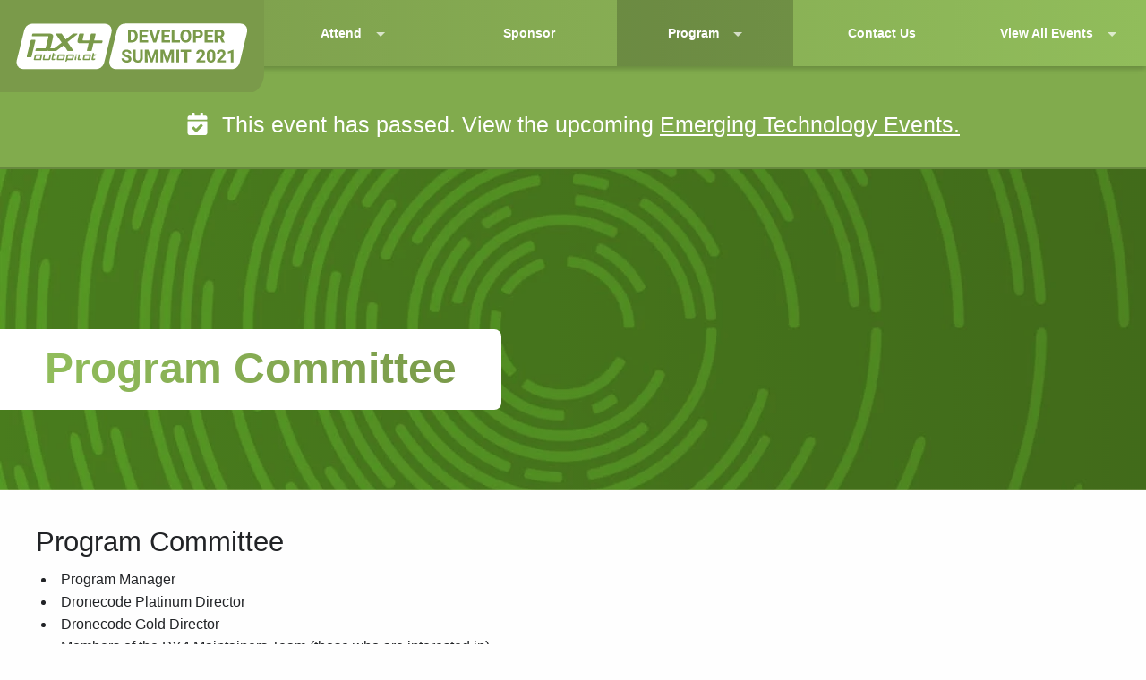

--- FILE ---
content_type: image/svg+xml
request_url: https://events.linuxfoundation.org/wp-content/uploads/2021/05/2020-Drone-Analyst-Logo.svg
body_size: 4503
content:
<svg xmlns="http://www.w3.org/2000/svg" role="img" viewBox="-4.36 86.14 408.46 72.46"><title>2020 Drone Analyst Logo.svg</title><style>svg {enable-background:new 0 0 400 245}</style><style>.st0{fill:#f9d92e}.st1{fill:#2b1315}</style><path d="M330.5 95h-13.9c-1.1 2.3-2.3 4.5-3.4 6.8-1.2-2.5-3-4.6-5.5-5.9-4.1-2.2-9.5-2.2-13.8-.4v11c1.7-.7 3.5-1.3 5.4-1.1 2.2.2 4.2 1.3 5.4 3.2 1.5 2.2 1.7 4.9 1.8 7.4v9.9h12.8v-12.7c0-.5.1-.9.3-1.3 3.6-5.6 7.2-11.2 10.9-16.9zm15.8 12.2c-1.3-.4-2.7-.6-4-1-.7-.2-.9-1-.4-1.5.6-.4 1.3-.4 2-.3 3.1.4 5.9 1.4 8.7 2.7V96.9c-4.1-1.9-8.7-2.7-13.2-2.3-2.6.3-5.4 1.2-7.3 3-3 2.7-3.9 7.4-2.3 11 .9 2.1 2.6 3.5 4.6 4.5 1.6.8 3.4 1.3 5.1 1.7.6.2 1.4.2 2 .6.3.5.3 1.2-.4 1.5-.8.3-1.8.1-2.5 0-3.1-.6-6-1.9-8.6-3.5v10.5c2.6 1.4 5.6 2 8.5 2.4 3 .4 6.2.2 9-.7 2.7-.9 5.1-2.7 6.3-5.4 1.2-2.9 1-6.6-1-9.1-1.7-2-4.1-3.1-6.5-3.9zM179.4 95c-.6 0-1.1 0-1.7.1-.5.9-.8 1.9-1.1 2.8-3.6 9.3-7.1 18.7-10.7 28h12.7c.4-1.4.8-2.8 1.2-4.1h7c.3 1.4.7 2.7 1.1 4.1h13.8c-3.9-10.3-7.9-20.6-11.8-30.9h-10.5zm2.6 19.1c.5-2.1.9-4.3 1.4-6.4.5 2.1.9 4.3 1.4 6.4H182zM224.6 95v13.2c-3.1-4.4-6.1-8.8-9.1-13.2h-11.6v30.9h11.5v-13.2c3.1 4.4 6.1 8.8 9.2 13.2h11.6V95h-11.6zm25.3 0c-3.9 10.3-7.9 20.6-11.8 30.9h12.7c.4-1.4.8-2.7 1.2-4.1h7.1c.3 1.4.7 2.7 1.1 4.1H274c-4-10.3-7.9-20.6-11.8-30.9h-12.3zm4.3 19.1c.4-2.1.9-4.2 1.4-6.3.5 2.1.9 4.2 1.4 6.3h-2.8z" class="st0"/><path d="M288.8 115V95c-4.2 0-8.5-.1-12.7 0-.1 10.2 0 20.6 0 30.9h22.3v-11c-3.2.1-6.4.1-9.6.1zm66.4-20v10.5h8.6V126h12.8v-20.5h8.6V95h-30z" class="st0"/><path d="M90.4 95.2c-2.5-.7-5.3-.8-7.9-.5-4.7.7-9.2 3.1-11.9 7.1-3.3 4.7-3.5 11.2-.7 16.2 2 3.7 5.5 6.3 9.5 7.6 3.7 1.1 7.6 1.2 11.3.1 4.1-1.2 7.7-3.9 9.8-7.7 2.8-4.9 2.6-11.3-.5-16-2.2-3.4-5.7-5.8-9.6-6.8zm-.5 16.6c-.5 2.4-2.9 4-5.3 3.7-2-.2-3.6-1.8-4-3.7-.6-2.4.9-5.1 3.3-5.7 1.7-.5 3.6 0 4.8 1.3 1.1 1.2 1.5 2.8 1.2 4.4zm-55.6-5.6c-1-3.6-3.5-6.7-6.7-8.6-3.1-1.9-6.8-2.6-10.4-2.7H3.7v30.9h13.5c3.5 0 6.9-.7 10-2.4 3.3-1.8 5.9-4.8 7-8.4.9-2.7.9-5.9.1-8.8zm-12.5 7.6c-1.3 1.6-3.3 2-5.3 2.1v-10.8c1.8 0 3.5.2 4.9 1.5 1.9 1.8 2.1 5.1.4 7.2zm40.1-1.6c1.9-1.4 3.4-3.4 3.7-5.8.2-1.8.1-3.9-.7-5.5-.9-1.9-2.6-3.2-4.5-4.1-3.1-1.4-6.3-1.7-9.6-1.7H38V126h12.8v-10.3c1.7 3.4 3.2 6.9 4.8 10.3H69c-2.5-4.7-4.8-9.2-7.1-13.8zm-8.1-4.2c-.8.8-2.1.7-3.1.7V104c1-.1 2.2-.1 3 .6 1.1.8 1.1 2.5.1 3.4zm63.2 17.9v-13.2c3.1 4.4 6.1 8.8 9.2 13.2h11.6V95h-11.5v13.2l-8.7-12.6c-.2-.3-.4-.6-.8-.6h-11.3v30.9H117zm37.2-9.8v-1.7c2.6 0 5.1.1 7.7 0v-7.3h-7.7v-1.7h9.6V95.1h-22.3V126h22.9v-9.8c-3.4-.1-6.8-.1-10.2-.1zM28.6 136.8c-.6.8 0 1.2.5 1.7.4-.3.8-.7 1.1-1.1-.5-.5-.9-1.1-1.6-.6zm235.8-.1c-.6.3-.7 1.2-.1 1.6.6.5 1.5-.3 1.3-1-.2-.6-.7-.8-1.2-.6zm-216.6 5.2c-.1-1.2-1-2.2-2.2-2.5-1.2-.3-2.4.1-3.2 1v-3.6c-.4 0-.8 0-1.2.1-.1 3.3 0 6.7 0 10.1h1.3c0-1.6-.1-3.2.1-4.8.2-1.1.9-1.7 2-1.7s1.9.7 2.1 1.7c.1 1.6 0 3.2 0 4.8H48c-.2-1.7-.1-3.4-.2-5.1zm100.8-4c.4-.1.8-.2 1.2-.4l.1-1c-.8.1-1.6.1-2.3.7-.6.6-.5 1.5-.6 2.3h-.9v1.1h.9v6.4h1.2v-6.4h1.6v-1.1h-1.7c.2-.5.3-1 .5-1.6zm31.9 4.1c-.1-1.3-1-2.3-2.2-2.5-1.2-.3-2.3.2-3.2 1v-3.6c-.4 0-.8 0-1.2.1-.1 3.3 0 6.7 0 10.1h1.2v-3.9c0-.7.1-1.5.6-2 1-1.1 3.1-.7 3.5.8.2 1.7 0 3.4.1 5.1h1.2V142zm96.2 5h1.3v-10.1h-1.3V147zm-135.6-5c-.1-1.3-1.1-2.3-2.4-2.5-1.2-.2-2.2.3-3 1V137h-1.2v10.1h1.2v-3.9c0-.7 0-1.4.5-1.9.8-1 2.5-1 3.2 0 .4.5.4 1.2.5 1.9v3.9h1.2c0-1.8.1-3.5 0-5.1zm204.9-5.1v3.8c-1.4-1.7-4-1.8-5.5-.1-1.5 1.8-1.1 5.4 1.3 6.3 1.5.7 3.2.2 4.2-1.2v1.3h1.3v-10.1H346zm-1.6 8.9c-1.3.6-2.8-.1-3.3-1.4-.6-1.5.1-3.5 1.8-3.8 1.2-.3 2.4.4 2.8 1.5.6 1.3.2 3.2-1.3 3.7zM9.3 137.5c-.1 3.2 0 6.3 0 9.5h1.2v-9.5H9.3zm64.8 4.6h-1.4c-.4.6-.8 1.3-1.2 1.9-1-1.1-2.2-2.1-3.2-3.2-.4-.5-1-1.2-.5-1.9.3-.6 1.1-.6 1.6-.5.4.2.5.7.7 1.1h1.2c-.2-.6-.2-1.2-.7-1.6-1.2-1-3.6-.7-4.2.9-.3 1 .2 1.7.6 2.5-.7.4-1.4.8-1.8 1.6-.7 1.4-.2 3.3 1.3 3.9 1.8.8 3.7.3 5-1l1.2 1.2h1.7l-2.1-2.1c.7-.9 1.3-1.9 1.8-2.8zm-5.7 4c-1.2 0-2.2-.9-2-2.2.2-1 .9-1.4 1.7-1.8.9 1 1.9 1.9 2.9 2.9-.9.6-1.6 1.1-2.6 1.1zm17-4.3c.7-1.1.6-2.5-.3-3.4-.6-.6-1.3-.8-2.1-.9-1.2-.1-2.4 0-3.6 0v9.5h1.3v-3.9h1.5c.7 1.3 1.5 2.6 2.2 3.9H86l-2.4-3.9c.7-.3 1.3-.5 1.8-1.3zm-4.7.3v-3.5c.9 0 1.9-.1 2.9.1 1.3.6 1.2 2.6-.1 3.2-.9.4-1.9.2-2.8.2zm119.8 3.6c-1.5.6-3.4.2-4.3-1.2-.9-1.4-.9-3.4.1-4.7 1-1.4 3.1-1.7 4.6-.8.5.3.8.9 1.3 1.2.5 0 .9.1 1.4 0-.5-1.1-1.2-2-2.3-2.5-1.9-.8-4.2-.5-5.6 1-1.9 1.9-1.8 5.5.3 7.2 1.4 1.2 3.4 1.5 5.1.8 1.2-.4 1.9-1.4 2.5-2.4-.5-.1-.9-.1-1.4-.2-.6.6-1 1.3-1.7 1.6zm87.1-8.1c-1.3-.1-2.6-.1-3.9 0-.1 3.2 0 6.3 0 9.5 2.1-.1 4.5.4 6.3-1 1.8-1.3 2-3.6 1.5-5.6-.6-1.7-2.2-2.8-3.9-2.9zm2 7.2c-1.1 1.4-3.1 1.2-4.7 1.2v-7.5c1.4 0 3.2-.1 4.4.9 1.4 1.3 1.4 4 .3 5.4zm38.5-7.3c-.1 3.2 0 6.3 0 9.5h1.3v-9.5h-1.3zm-276.6 8.3c-.1-1.7-.1-3.5-.1-5.2h1.8c0-.4.1-.7.1-1.1h-2v-1.9H50v1.9h-.9v1.1h.9v4.5c0 .7.3 1.4.9 1.7.7.3 1.6.2 2.4.2 0-.3 0-.7-.2-1-.4-.1-1-.1-1.6-.2zm118.9-1.3v-3.9h2v-1.1h-2v-1.9h-1.2c0 .6-.1 1.3-.1 1.9h-1v1.1h1c0 1.6-.1 3.2.1 4.8 0 .7.5 1.4 1.2 1.6.7.1 1.4.1 2 .1v-1c-.6-.1-1.3 0-1.8-.3-.2-.4-.2-.9-.2-1.3zm196.4-3.9h1.9v-1.1h-2v-1.9h-1.3v1.9h-.9v1.1h.9v4.2c0 .6.1 1.3.6 1.7.7.6 1.8.4 2.7.5v-1c-.6-.1-1.3-.2-1.9-.2-.1-1.8 0-3.5 0-5.2zm-244.5 0v-1.1H121v7.5h1.3v-3.9c0-.7.1-1.4.6-1.9s1.2-.5 1.9-.6c0-.4 0-.9-.1-1.3-1.1.2-1.7.4-2.4 1.3zm41.2-1.3c-1 .2-1.5.5-2.1 1.3v-1.1h-1.2v7.5h1.2v-3.9c0-.6 0-1.4.5-1.9.6-.6 1.3-.5 2-.6-.1-.4-.2-.9-.2-1.3h-.2zm76.6 2.6c-.1-1.3-1-2.2-2.3-2.5-1.4-.3-2.6.3-3.4 1.5-.5-.8-1.1-1.3-2.1-1.5-1.2-.3-2.2.2-3.1 1v-1h-1.3v7.5h1.3v-4.5c.1-.9.6-1.8 1.5-2 1.1-.3 2.3.3 2.5 1.5.2 1.7 0 3.3.1 5h1.3c0-1.6-.1-3.2 0-4.8.1-1.2 1.2-1.9 2.4-1.7.9.1 1.5.8 1.6 1.7.1 1.6 0 3.2 0 4.8h1.3c.2-1.6.3-3.3.2-5zm-220.8-.2c-.2-1.3-1.1-2.1-2.4-2.3-1.2-.3-2.2.2-3 1v-.9h-1.2v7.5h1.2c0-1.6-.1-3.2.1-4.8.1-1.3 1.5-2 2.7-1.7.9.2 1.4 1.1 1.4 2 .1 1.5 0 3 0 4.5h1.2c0-1.7.1-3.5 0-5.3zm5.6-1c.3.3.5.7.7 1h1.2c-.3-.8-.4-1.5-1.3-2-1.2-.7-3.3-.5-4.1.7-.4.7-.3 1.9.4 2.4.9.8 2.5.7 3.4 1.4.5.4.4 1-.1 1.4-1.1.7-2.5.3-3-.9h-1.3c.5 2.3 3.3 3 5.1 1.7 1-.7 1.1-2.4.1-3-1-.7-2.5-.7-3.4-1.4-.5-.4-.1-1 .1-1.5.8 0 1.5-.2 2.2.2zm3.6 6.3h1.3v-7.5h-1.3v7.5zm9.3-6.3c-1.4-1.7-4-1.8-5.5-.1-1.5 1.8-1.1 5.4 1.3 6.3 1.6.7 3.2.1 4.2-1.1-.1 1.1.2 2.5-.7 3.3-1.3 1-3.4.6-4.1-.9h-1.3c.3.7.5 1.3 1.1 1.8 1.1.9 2.7 1 4 .6 1.3-.4 2.2-1.7 2.2-3.1v-7.9h-1.3c.1.3.1.7.1 1.1zm-1.6 5.1c-1.4.6-3-.2-3.3-1.7-.5-1.5.2-3.3 1.8-3.6 1.5-.4 2.9.8 3 2.2.2 1.4-.3 2.6-1.5 3.1zm20.5-5.2c1.2-.3 1.9.1 2.3 1.2h1.3c-.3-.8-.4-1.5-1.2-1.9-1-.6-2.8-.6-3.8.2-.9.7-1 2.1-.2 2.9 1 .9 2.6.8 3.6 1.5.3.6.2 1.2-.4 1.4-.8.4-1.5.1-2.3-.2-.1-.3-.3-.6-.4-.9-.4 0-.9 0-1.3.1.5 2.4 3.7 3 5.3 1.5.7-.7.8-2 .1-2.6-1-1-2.8-.9-3.7-1.7-.3-.7-.1-1.4.7-1.5zm37.2.3c-1.4-2.1-5.2-1.9-6.3.4-.6 1.1-.6 2.9 0 4 .9 1.9 3.4 2.5 5.2 1.5.9-.4 1.2-1.2 1.6-2h-1.3c-.3.4-.6 1-1.2 1.2-1 .5-2.2.2-2.9-.6-.3-.4-.4-1-.6-1.5h6.1c0-1.2 0-2.1-.6-3zm-5.4 1.8c.2-.5.4-1.2.8-1.6.9-.9 2.5-.9 3.4 0 .5.4.5 1 .7 1.6h-4.9zm11.2-1.9c.3.3.5.7.7 1h1.2c-.2-1-.6-1.7-1.6-2.1-1.1-.4-2.7-.3-3.5.5-.8.7-.8 2 0 2.7.9.9 2.6.8 3.6 1.5.6.5.2 1.2-.4 1.5-1.2.4-2.2 0-2.7-1.1h-1.3c.2.5.4 1.2.9 1.6 1.2.9 3.1 1 4.2.1.9-.7 1-2.3.1-2.9-1-.7-2.3-.7-3.2-1.3-.6-.3-.6-1-.2-1.4.6-.6 1.6-.5 2.2-.1zm18-1.3v1.2c-.5-.4-1-.9-1.6-1.1-1.4-.4-2.9-.1-3.8.9-1.6 1.9-1.2 5.4 1.3 6.4 1.6.7 3.1.1 4.2-1.2v1.3h1.3v-7.5h-1.4zm-1.2 6.1c-1.3.8-3.1.3-3.6-1.2-.7-1.6.1-3.8 2-3.9 1.1-.1 2 .4 2.5 1.4.4 1.3.3 3-.9 3.7zm36.9-6c-2.1.7-2.9 3-2.3 5 .6 2.2 3.2 3.2 5.2 2.2 2.1-.9 2.8-3.7 1.7-5.6-.9-1.6-2.9-2.1-4.6-1.6zm3 5.8c-1.2 1.1-3.4.8-4-.9-.6-1.6.1-3.9 2-3.9 1.3-.1 2.3.5 2.7 1.7.2 1.1.2 2.3-.7 3.1zm51-5.8c-2.5.7-3.3 3.9-2 6 1.1 1.7 3.4 2.1 5.1 1.1 2-1 2.3-3.8 1.3-5.6-.9-1.5-2.7-2-4.4-1.5zm2.3 6.2c-1 .5-2.3.3-3.1-.6-1.1-1.5-.6-4.3 1.5-4.6 1.2-.2 2.4.5 2.8 1.7.5 1.2.1 2.9-1.2 3.5zm16.3-4.1c-.2-1.9-2.4-2.8-4-2.2-.7.2-1.1.8-1.6 1.4-1.1-1.9-3.6-2.1-5-.5 0-.3-.1-.6-.1-.9h-1.2v7.5h1.3v-4.5c0-.9.6-1.8 1.5-2 1.2-.3 2.3.3 2.5 1.5.2 1.6 0 3.3.1 4.9h1.3c0-1.6-.1-3.2.1-4.8.1-1 .8-1.6 1.7-1.7 1.1-.2 2.2.5 2.3 1.7.1 1.6 0 3.2 0 4.8h1.2c-.1-1.6 0-3.4-.1-5.2zm23.1 2c0-1 0-1.9-.6-2.8-1.4-2.1-5.2-2-6.3.3-.8 1.5-.6 3.7.7 5 1.2 1.1 3 1.3 4.5.5.9-.4 1.2-1.2 1.6-2h-1.3c-.3.4-.6.9-1.1 1.2-.9.4-2.1.3-2.8-.5-.4-.4-.6-1.1-.8-1.6 2-.1 4 0 6.1-.1zm-6.2-1c.2-.6.4-1.3 1-1.7 1-.8 2.6-.7 3.4.3.3.4.4 1 .6 1.5-1.7-.1-3.3-.1-5-.1zm8.9-2.1v-1.1h-1.2v7.5h1.2v-4.2c0-.6.2-1.3.7-1.7.5-.4 1.1-.4 1.8-.5v-1.2c-1.2.1-1.6.3-2.5 1.2zm8.4.2c.4.4.7.8 1.1 1.2.4 0 .8-.1 1.2-.1-.4-.8-.7-1.6-1.6-2-1.6-.8-4-.5-5 1.1s-.8 4.2.8 5.4c1.4 1.1 3.5 1 4.8-.1.5-.4.8-1.1 1-1.7h-1.3c-.3.4-.5.8-.9 1.1-1.1.8-2.9.4-3.4-.9-.4-1-.4-2.3.1-3.2.6-1.2 2.1-1.4 3.2-.8zm13.1-1.3v1.2c-1.1-1.4-3-1.7-4.6-.9-2.5 1.4-2.3 5.8.4 7 1.5.7 3.2.2 4.2-1.1v1.3h1.3v-7.5h-1.3zm-1.3 6.2c-1.3.7-3 .2-3.5-1.2-.7-1.6.1-3.9 2-3.9 1.1-.1 2 .4 2.5 1.4.5 1.2.3 3.1-1 3.7zm22.6-5.1v-1.1c-.4 0-.8 0-1.2.1-.1 2.5 0 5 0 7.5h1.2v-3.9c0-.7.1-1.5.7-1.9.5-.5 1.1-.4 1.8-.5v-1.3c-1.2 0-1.7.2-2.5 1.1zm9.5-.4c-1-.8-2.4-.9-3.6-.6-1.3.4-2.2 1.4-2.5 2.7-.2 1.2-.1 2.6.7 3.6 1.2 1.5 3.5 1.8 5.1.7 2.2-1.3 2.3-4.9.3-6.4zm-1.5 5.7c-1.3.5-3-.2-3.2-1.6-.3-1.4 0-3 1.4-3.6 1.2-.4 2.6 0 3.1 1.1.7 1.4.3 3.5-1.3 4.1zm11.3-3.9c-.1-1.4-1-2.4-2.4-2.6-1.2-.2-2.2.2-3 1v-1h-1.2v7.5h1.2c0-1.5-.1-3 0-4.5.1-.9.6-1.8 1.5-2 1.2-.3 2.5.4 2.6 1.7.1 1.6 0 3.2 0 4.8h1.3c0-1.5.1-3.2 0-4.9zm8.9 1.7c0-.9 0-1.8-.5-2.7-1.3-2.3-5.3-2.2-6.4.2-.5 1.1-.5 2.6-.1 3.8.8 2 3.4 2.7 5.3 1.7.9-.4 1.2-1.2 1.6-2h-1.3c-.3.4-.6 1-1.1 1.2-.9.4-2.1.2-2.8-.5-.4-.4-.6-1.1-.8-1.6 2-.1 4.1 0 6.1-.1zm-6.1-1c.2-.5.4-1.2.8-1.6.8-.8 2.3-.9 3.2-.2.6.4.7 1.1.9 1.7-1.6.1-3.3.1-4.9.1zm21.4-.9c-.2-1.3-1.1-2.2-2.4-2.4-1.2-.2-2.2.2-3 1v-1h-1.2v7.5h1.2v-4.5c.1-.9.6-1.8 1.5-2 1.2-.3 2.5.4 2.6 1.6.1 1.6 0 3.2 0 4.8h1.3c0-1.5.1-3.3 0-5zm21.3.3c-.5-.5-.1-.9 0-1.4.7-.1 1.3-.4 2-.1.4.1.7.8.9 1.2h1.2c-.2-.8-.3-1.4-1.1-1.9-1-.7-2.8-.6-3.8.1-1 .6-1.1 2.3-.2 3 .9.8 2.5.8 3.4 1.4.5.3.4 1.1 0 1.4-1.1.7-2.5.3-3-.9h-1.3c.5 2.3 3.5 3 5.3 1.6.7-.7.9-1.9.2-2.7-.8-1-2.6-.9-3.6-1.7zm12.1-1.6c0-.3 0-.7.1-1h-1.3v7.5h1.3v-4.5c0-.6.3-1.3.9-1.6.4-.2 1-.2 1.5-.3v-1.3c-1.2.2-1.7.4-2.5 1.2zm-261.3 3.2c0-1 .1-1.8-.5-2.7-1.3-2.2-5.1-2.2-6.3.1-.9 1.5-.7 3.8.6 5 1.3 1.3 3.5 1.3 5 .2.5-.4.9-1.1 1.2-1.7h-1.3c-.3.4-.7 1-1.2 1.2-1 .4-2.2.2-2.9-.7-.3-.4-.4-1-.6-1.4 1.9 0 4 .1 6 0zm-6.1-1c.2-.5.4-1.1.8-1.5 1-1.1 3-.9 3.7.4.2.4.3.8.4 1.2-1.6-.1-3.3-.1-4.9-.1zm24.4 3.2c-1.6-.6-1.9-2.9-1.2-4.3.6-1.2 2.2-1.5 3.4-.8.3.3.6.7.8 1.1h1.4c-.4-.8-.7-1.5-1.5-2-1.6-.9-4-.6-5.1 1-.9 1.4-.9 3.6.2 5 1.3 1.6 3.9 1.7 5.4.3.4-.4.7-1.1 1-1.6h-1.3c-.7 1.2-1.8 1.8-3.1 1.3zm60.9-2.2c0-1 .1-1.9-.5-2.7-1.3-2.1-4.9-2.1-6.2 0-1.1 1.6-.8 4.2.8 5.5 1.3 1 3.3 1 4.6 0 .6-.4.9-1.1 1.2-1.7H188c-.3.3-.5.7-.9 1-.9.6-2.4.5-3.1-.4-.4-.4-.5-1.1-.7-1.6 2-.1 4 0 6.1-.1zm-6.1-1c.2-.5.3-1.1.7-1.5.9-1 2.6-.9 3.5.1.4.4.5 1 .6 1.5-1.6-.1-3.2-.1-4.8-.1zm80.8-3.2v7.5h1.2v-7.5h-1.2zm90.7 0v3.9c0 .7-.1 1.5-.6 2-.8.9-2.4.8-3.2 0-.5-.6-.5-1.3-.5-2v-3.9h-1.3c0 1.6-.1 3.3 0 4.9.1 1.3 1 2.3 2.3 2.6 1.2.3 2.3-.1 3.1-1 0 .3.1.6.1 1h1.2v-7.5h-1.1zm23.5 6c-.9-2-1.5-4-2.4-6h-1.4c.1.3.2.6.4.9.8 1.9 1.6 3.9 2.4 5.8.1.3.3.7.2 1-.4 1.1-.9 2.2-1.3 3.4h1.3c1.6-3.7 3-7.4 4.6-11.1h-1.3c-1 2-1.8 4-2.5 6z" class="st1"/><path d="M396 96.1c-.3-.5-.6-.9-1.1-1.2-.5-.3-1-.4-1.6-.4s-1.1.1-1.6.4c-.5.3-.8.7-1.1 1.1-.3.5-.4 1-.4 1.6s.1 1.1.4 1.6c.3.5.6.9 1.1 1.2.5.3 1 .4 1.6.4.6 0 1.1-.1 1.6-.4.5-.3.8-.7 1.1-1.2.3-.5.4-1 .4-1.6 0-.4-.1-1-.4-1.5zm-2.2 1.1c0 .2 0 .3-.1.3-.1.1-.2.1-.3.1h-.4v-.8h.3c.4 0 .5.2.5.4zm.5 1.1c.2-.1.3-.2.4-.4.1-.2.1-.4.1-.8s-.1-.7-.4-.9c-.2-.2-.6-.3-1-.3H392v3.7h1v-1.1h.3l.5 1.1h1c-.1.1-.2.2-.3.2-.4.2-.7.3-1.2.3-.4 0-.8-.1-1.2-.3-.4-.2-.6-.5-.8-.9-.2-.4-.3-.8-.3-1.2 0-.4.1-.8.3-1.2.2-.4.5-.7.8-.9.3-.2.7-.3 1.2-.3.4 0 .8.1 1.2.3.3.2.6.5.8.9.2.4.3.8.3 1.2 0 .4-.1.9-.3 1.2-.1.2-.3.4-.5.6l-.5-1.2z" class="st1"/></svg>

--- FILE ---
content_type: image/svg+xml
request_url: https://events.linuxfoundation.org/wp-content/uploads/2021/05/Auterion-01.svg
body_size: 2119
content:
<?xml version="1.0" encoding="UTF-8"?> <svg xmlns="http://www.w3.org/2000/svg" xmlns:xlink="http://www.w3.org/1999/xlink" id="Layer_1" data-name="Layer 1" viewBox="0 0 400 245"><defs><style>.cls-1{fill-rule:evenodd;fill:url(#linear-gradient);}</style><linearGradient id="linear-gradient" x1="185.80547" y1="43.23132" x2="232.12379" y2="197.3398" gradientTransform="matrix(1, 0, 0, -1, 0, 246)" gradientUnits="userSpaceOnUse"><stop offset="0" stop-color="#091128"></stop><stop offset="1" stop-color="#1e4b7a"></stop></linearGradient></defs><path class="cls-1" d="M72.01441,159.63745,63.72631,137.166l-15.213,8.744L52.396,157.437a3.21517,3.21517,0,0,0,3.04276,2.20042Zm-44.83685-20.008,40.65575-13.069a1.2569,1.2569,0,0,1,1.568.75219,1.27387,1.27387,0,0,1-.5604,1.542L17.00433,158.64068a7.31882,7.31882,0,0,1-3.69594.99677H4.36714a3.38924,3.38924,0,0,1-3.1173-4.6638L28.80152,86.5259a3.37076,3.37076,0,0,1,3.11733-2.10609H41.94274a3.33236,3.33236,0,0,1,3.15464,2.20011l13.96256,37.85325-15.97855,5.13357-5.20793-15.53239a2.23786,2.23786,0,0,0-4.2-.13164l-9.25853,22.67784A2.26006,2.26006,0,0,0,27.17756,139.6294ZM282.16923,91.107c0-2.36471-1.98122-2.67383-4.92985-1.798l-10.58527,3.38478v9.4692h15.51512ZM164.60949,120.69423v-11.499h-9.18043V99.319c0-2.35443-1.98118-2.6635-4.92983-1.78771l-10.575,3.38477v8.27909h-6.73094v11.49389H139.914V145.6296a15.12493,15.12493,0,0,0,2.0481,8.43837,12.384,12.384,0,0,0,6.07224,4.9252,22.93,22.93,0,0,0,9.4583,1.34465,27.48032,27.48032,0,0,0,4.88353-.60774c1.35339-.31442,2.40832-.59745,3.14934-.83468l-2.362-11.29284c-.34993.09263-.86453.19041-1.53865.31442a11.0279,11.0279,0,0,1-1.9709.18526,5.88456,5.88456,0,0,1-2.25909-.39161,2.88683,2.88683,0,0,1-1.46146-1.32921,5.41866,5.41866,0,0,1-.50431-2.54468V120.69423Zm78.507-2.39561v-7.19715c0-2.36473-1.98636-2.6687-4.935-1.79806l-10.117,3.24058v47.08317h15.5151v-27.676a10.30482,10.30482,0,0,1,1.32766-5.30127,9.47051,9.47051,0,0,1,3.62276-3.56,10.52266,10.52266,0,0,1,5.21288-1.28278,25.95674,25.95674,0,0,1,3.26254.23182c.669.08239,1.30193.206,1.83712.32456.43741.09273,1.09609.13909,1.09609-.63882V110.14318a1.28078,1.28078,0,0,0-1.13212-1.30342l-.10343-.0192c-.32781-.06113-.66126-.12329-.93091-.156a18.46883,18.46883,0,0,0-2.28995-.14424,11.65192,11.65192,0,0,0-7.31244,2.43168,13.54269,13.54269,0,0,0-4.5233,7.35174h-.53ZM195.897,160.58019a27.64811,27.64811,0,0,1-13.55963-3.1375,21.29771,21.29771,0,0,1-8.73785-8.96428,29.56247,29.56247,0,0,1-3.05158-13.874,29.03522,29.03522,0,0,1,3.067-13.67316,22.37017,22.37017,0,0,1,8.64008-9.124,25.54356,25.54356,0,0,1,13.1531-3.2663,27.429,27.429,0,0,1,9.71046,1.6589,21.06016,21.06016,0,0,1,7.67263,4.92521,22.46858,22.46858,0,0,1,5.03791,8.05756,31.51028,31.51028,0,0,1,1.78566,11.06626v3.97717H185.88294v.34015a12.041,12.041,0,0,0,1.2659,5.66211,9.11166,9.11166,0,0,0,3.57131,3.74524,10.77735,10.77735,0,0,0,5.49589,1.3292,12.14462,12.14462,0,0,0,3.947-.60774,8.371,8.371,0,0,0,3.067-1.80366,7.72943,7.72943,0,0,0,1.92974-2.90541l14.23891.52025c.00514,0,.00514,0,.01029.00515a.005.005,0,0,1,.00515.00514v.01545a17.87533,17.87533,0,0,1-3.99843,8.48,20.17158,20.17158,0,0,1-8.03285,5.60036A31.14137,31.14137,0,0,1,195.897,160.58019Zm-8.69155-36.04259a9.62653,9.62653,0,0,0-1.31737,4.5285h19.25624a9.56257,9.56257,0,0,0-1.24018-4.77067,8.69312,8.69312,0,0,0-3.3243-3.26625,10.53033,10.53033,0,0,0-9.88027.103A9.40343,9.40343,0,0,0,187.20544,124.5376Zm79.45382,35.08956V109.20039h15.51509v50.42677Zm49.25723.94789a26.59163,26.59163,0,0,1-13.52875-3.26615,22.02125,22.02125,0,0,1-8.707-9.12947,31.939,31.939,0,0,1,0-27.24818,22.1012,22.1012,0,0,1,8.707-9.124,29.65071,29.65071,0,0,1,27.05753,0,22.10156,22.10156,0,0,1,8.707,9.124,31.939,31.939,0,0,1,0,27.24818,22.1147,22.1147,0,0,1-8.707,9.12947A26.55319,26.55319,0,0,1,315.91649,160.57505Zm.09777-11.78222a7.48719,7.48719,0,0,0,5.09453-1.81859,11.41713,11.41713,0,0,0,3.1802-5.05952,22.96667,22.96667,0,0,0,1.0961-7.434,23.21808,23.21808,0,0,0-1.0961-7.44967,11.59365,11.59365,0,0,0-3.1802-5.05911,7.41368,7.41368,0,0,0-5.09453-1.83408,7.7596,7.7596,0,0,0-5.24375,1.83408,11.35908,11.35908,0,0,0-3.2368,5.05911,22.958,22.958,0,0,0-1.09609,7.44967,23.29544,23.29544,0,0,0,1.09609,7.434,11.18994,11.18994,0,0,0,3.2368,5.05952A7.78338,7.78338,0,0,0,316.01426,148.79283Zm-189.84-37.8356v48.66993H111.34867v-9.325h-.51974a14.64664,14.64664,0,0,1-5.6863,7.27435,16.89462,16.89462,0,0,1-9.659,2.70987,17.11755,17.11755,0,0,1-9.03632-2.34914,15.86461,15.86461,0,0,1-6.03108-6.59971,22.19653,22.19653,0,0,1-2.18189-9.99965v-28.799l10.575-3.37452c2.94864-.8758,4.92984-.56668,4.92984,1.798v27.39242a9.61846,9.61846,0,0,0,2.21277,6.59971,7.61316,7.61316,0,0,0,5.95389,2.432,8.94158,8.94158,0,0,0,4.41525-1.10278,8.19041,8.19041,0,0,0,3.1802-3.19925,10.0111,10.0111,0,0,0,1.163-5.15729V112.544l10.575-3.37448C124.193,108.29367,126.17422,108.60279,126.17422,110.95723Zm238.2379.00514c0-2.36473-1.98634-2.6687-4.935-1.798l-9.81852,3.1375v47.33044h15.51512V130.77138a11.25362,11.25362,0,0,1,1.11151-5.0746,7.74334,7.74334,0,0,1,3.05156-3.256,8.9138,8.9138,0,0,1,4.55935-1.1334,7.88468,7.88468,0,0,1,6.11854,2.43168,9.52089,9.52089,0,0,1,2.17677,6.72836v29.1649h15.51509V127.48964a21.46134,21.46134,0,0,0-2.13041-9.96893,16.03548,16.03548,0,0,0-6.10315-6.615,17.58334,17.58334,0,0,0-9.21127-2.36472,17.18568,17.18568,0,0,0-9.59725,2.62228,14.21551,14.21551,0,0,0-5.68629,7.19206h-.56093v-7.393Z"></path></svg> 

--- FILE ---
content_type: image/svg+xml
request_url: https://events.linuxfoundation.org/wp-content/uploads/2021/04/PX4-21-Assets-v1_Logo-White-01.svg
body_size: 5298
content:
<svg xmlns="http://www.w3.org/2000/svg" role="img" viewBox="-6.17 75.33 412.10 94.10"><title>PX4-21-Assets-v1_Logo-White-01.svg</title><defs><style>.cls-1{fill:#fff}</style></defs><path d="M295.08 98.2a4.38 4.38 0 0 0-5 0 4.84 4.84 0 0 0-1.56 2.31 11.68 11.68 0 0 0-.53 3.77v.92a11.48 11.48 0 0 0 .54 3.77 4.89 4.89 0 0 0 1.57 2.33 4 4 0 0 0 2.51.79 3.92 3.92 0 0 0 2.48-.79 4.88 4.88 0 0 0 1.56-2.33 11.77 11.77 0 0 0 .53-3.77v-.92a11.39 11.39 0 0 0-.54-3.77 4.78 4.78 0 0 0-1.56-2.31zm20.6-.07a3.65 3.65 0 0 0-2-.49h-3.88v6.63h3.87a4.29 4.29 0 0 0 2-.41 2.55 2.55 0 0 0 1.14-1.11 3.48 3.48 0 0 0 .36-1.62 4.13 4.13 0 0 0-.36-1.71 2.85 2.85 0 0 0-1.13-1.29zm-110.46 6.12a9.66 9.66 0 0 0-.6-3.64 4.61 4.61 0 0 0-1.77-2.22 5.23 5.23 0 0 0-2.88-.75h-2.07v14.23h2a5.2 5.2 0 0 0 2.9-.77 4.63 4.63 0 0 0 1.78-2.24 9.78 9.78 0 0 0 .6-3.65zm145.22-6.61h-3.51V104h3.5a4.15 4.15 0 0 0 1.9-.38 2.54 2.54 0 0 0 1.14-1.08 3.55 3.55 0 0 0 .38-1.67 3.16 3.16 0 0 0-.85-2.37 3.44 3.44 0 0 0-2.56-.86z" class="cls-1"/><path fill="none" d="M276.38 128.15h4.71v21.83h-4.71zm-8.08 0h-2.16l-5.4 15.58-5.41-15.58h-6.16v21.83h4.72v-5.66l-.47-10.37 5.7 16.03h3.21l5.71-16.02-.46 10.36v5.66h4.72v-21.83h-4zm22.08 0h-6.54v3.81h6.54v18.02h4.71v-18.02h6.62v-3.81h-11.33zm-101.31 3.76a4.64 4.64 0 0 1 1.87-.33 4.36 4.36 0 0 1 1.93.38A2.6 2.6 0 0 1 194 133a3.2 3.2 0 0 1 .37 1.57h4.7a6.31 6.31 0 0 0-1-3.52 6.73 6.73 0 0 0-2.81-2.38 9.87 9.87 0 0 0-4.24-.85 10.86 10.86 0 0 0-4.21.76 6.94 6.94 0 0 0-2.89 2.14 5.6 5.6 0 0 0-.46 5.73 6.12 6.12 0 0 0 1.6 1.89 11.29 11.29 0 0 0 2.35 1.42 25.06 25.06 0 0 0 2.8 1.09 15.87 15.87 0 0 1 2.63 1 3 3 0 0 1 1.2 1 2.47 2.47 0 0 1 .32 1.27 2.13 2.13 0 0 1-.35 1.19 2.24 2.24 0 0 1-1 .84 4.61 4.61 0 0 1-1.84.31 7 7 0 0 1-1.73-.19 3.35 3.35 0 0 1-1.32-.61 2.73 2.73 0 0 1-.84-1.08 4.19 4.19 0 0 1-.29-1.64h-4.72a6.48 6.48 0 0 0 .76 3.23 6.63 6.63 0 0 0 2.05 2.26 9.12 9.12 0 0 0 2.86 1.32 12.51 12.51 0 0 0 3.23.43 11.19 11.19 0 0 0 4.2-.72 6.09 6.09 0 0 0 2.76-2.09 5.43 5.43 0 0 0 1-3.28 5.9 5.9 0 0 0-.82-3.14 7 7 0 0 0-2.44-2.3 17.67 17.67 0 0 0-4-1.7 17.47 17.47 0 0 1-2.29-.86 4.46 4.46 0 0 1-1.44-1 1.7 1.7 0 0 1-.5-1.22 2.09 2.09 0 0 1 .37-1.22 2.52 2.52 0 0 1 1.06-.74zm19.64-21.23a11.27 11.27 0 0 0 1.27-5.47v-.93a11.23 11.23 0 0 0-1.27-5.46 9.37 9.37 0 0 0-3.53-3.67 10.11 10.11 0 0 0-5.18-1.32h-6.79v21.83h6.76a10.17 10.17 0 0 0 5.24-1.31 9.24 9.24 0 0 0 3.5-3.67zm88.74-15.84a9.69 9.69 0 0 0-9.73 0 8.93 8.93 0 0 0-3.31 3.71 12.89 12.89 0 0 0-1.19 5.76v.89a12.76 12.76 0 0 0 1.2 5.76 8.89 8.89 0 0 0 3.32 3.71 9.19 9.19 0 0 0 4.88 1.29 9.1 9.1 0 0 0 4.86-1.29 8.8 8.8 0 0 0 3.28-3.71 12.89 12.89 0 0 0 1.18-5.76v-.89a12.76 12.76 0 0 0-1.19-5.76 8.84 8.84 0 0 0-3.3-3.71zM214 142.5a5.12 5.12 0 0 1-.43 2.28 2.66 2.66 0 0 1-1.25 1.29 4.39 4.39 0 0 1-2 .41 4.45 4.45 0 0 1-2-.41 2.7 2.7 0 0 1-1.27-1.29 5.11 5.11 0 0 1-.44-2.28v-14.35h-4.72v14.35a8 8 0 0 0 1.07 4.27 6.75 6.75 0 0 0 3 2.62 11.17 11.17 0 0 0 8.74 0 6.81 6.81 0 0 0 3-2.62 7.94 7.94 0 0 0 1.08-4.27v-14.35H214zm25.06-32.49l-4.76-16.18h-5.23l7.52 21.83H241.54l7.54-21.83h-5.23l-4.79 16.18zm2.33 18.14h-2.16l-5.4 15.58-5.41-15.58h-6.16v21.83h4.72v-5.66l-.47-10.37 5.7 16.03h3.21l5.71-16.02-.46 10.36v5.66h4.72v-21.83h-4zm31.59-34.32h-4.71v21.83H282.44v-3.79h-9.46V93.83zm-17.24 21.83h10.01v-3.79h-10.01v-5.59h8.51v-3.67h-8.51v-4.97h10v-3.81H251.02v21.83H255.74zm91.19-7.9h3.37l4 7.9h5.05v-.22l-4.67-8.89a8.2 8.2 0 0 0 1.63-1 5.66 5.66 0 0 0 1.66-2.08 7.23 7.23 0 0 0 .59-3.06 6.37 6.37 0 0 0-1-3.62 6.11 6.11 0 0 0-2.79-2.22 11.45 11.45 0 0 0-4.36-.76h-8.21v21.83h4.7zm-28.81-.55a6.48 6.48 0 0 0 2.85-2.42 6.73 6.73 0 0 0 1-3.68 7.15 7.15 0 0 0-1-3.75 6.88 6.88 0 0 0-2.85-2.58 9.71 9.71 0 0 0-4.45-1h-8.59v21.83h4.72v-7.6h3.87a10.58 10.58 0 0 0 4.45-.8zm-100.28 8.45h10.01v-3.79h-10.01v-5.59h8.52v-3.67h-8.52v-4.97h10v-3.81H213.12v21.83h4.72zm121.85 0v-3.79h-10.01v-5.59h8.51v-3.67h-8.51v-4.97h10v-3.81H324.96v21.83h14.73z"/><path d="M397.83 92.45A11.11 11.11 0 0 0 394 86a12 12 0 0 0-7.8-2.63H189.12a17.3 17.3 0 0 0-4.36.54 12.93 12.93 0 0 0-6.55 3.84 16.35 16.35 0 0 0-3.64 6.53c-.71 2.41-1.29 4.86-1.9 7.31q-2.77 11.16-5.54 22.33-2.64 10.62-5.29 21.26a15.79 15.79 0 0 0-.46 7.13 11 11 0 0 0 4.59 7.15 12.58 12.58 0 0 0 7.46 2.12H369.8a20.11 20.11 0 0 0 4.89-.5 13 13 0 0 0 7.34-4.66 18 18 0 0 0 3.24-6.72c1.06-4.14 2.05-8.3 3.05-12.45q2.34-9.6 4.65-19.2c1.5-6.15 3-12.29 4.49-18.43a15.62 15.62 0 0 0 .37-7.17zm-55.6 1.38h8.21a11.45 11.45 0 0 1 4.36.76 6.11 6.11 0 0 1 2.79 2.22 6.37 6.37 0 0 1 1 3.62 7.23 7.23 0 0 1-.59 3.06 5.66 5.66 0 0 1-1.66 2.08 8.2 8.2 0 0 1-1.63 1l4.67 8.89v.22h-5.05l-4-7.9h-3.37v7.9h-4.7zm-91.21 0h14.72v3.81h-10v5h8.51v3.68h-8.51v5.59h10v3.79H251zm-37.9 0h14.72v3.81h-10v5h8.52v3.68h-8.52v5.59h10v3.79h-14.72zm-25 41.39a4.46 4.46 0 0 0 1.44 1 17.47 17.47 0 0 0 2.29.86 17.67 17.67 0 0 1 4 1.7 7 7 0 0 1 2.44 2.3 5.9 5.9 0 0 1 .82 3.14 5.43 5.43 0 0 1-1 3.28 6.09 6.09 0 0 1-2.76 2.09 11.19 11.19 0 0 1-4.2.72 12.51 12.51 0 0 1-3.23-.43 9.12 9.12 0 0 1-2.86-1.32 6.63 6.63 0 0 1-2.05-2.26 6.48 6.48 0 0 1-.76-3.23h4.72a4.19 4.19 0 0 0 .29 1.64 2.73 2.73 0 0 0 .84 1.08 3.35 3.35 0 0 0 1.32.61 7 7 0 0 0 1.73.19 4.61 4.61 0 0 0 1.84-.31 2.24 2.24 0 0 0 1-.84 2.13 2.13 0 0 0 .35-1.19A2.47 2.47 0 0 0 194 143a3 3 0 0 0-1.2-1 15.87 15.87 0 0 0-2.63-1 25.06 25.06 0 0 1-2.8-1.09 11.29 11.29 0 0 1-2.35-1.42 6.12 6.12 0 0 1-1.6-1.89 5.6 5.6 0 0 1 .46-5.73 6.94 6.94 0 0 1 2.89-2.14 10.86 10.86 0 0 1 4.21-.76 9.87 9.87 0 0 1 4.24.85 6.73 6.73 0 0 1 2.81 2.38 6.31 6.31 0 0 1 1 3.52h-4.7A3.2 3.2 0 0 0 194 133a2.6 2.6 0 0 0-1.13-1.07 4.36 4.36 0 0 0-1.93-.38 4.64 4.64 0 0 0-1.87.33 2.52 2.52 0 0 0-1.12.87 2.09 2.09 0 0 0-.37 1.22 1.7 1.7 0 0 0 .5 1.25zm9.82-19.56h-4.72V93.83H200a10.11 10.11 0 0 1 5.21 1.32 9.37 9.37 0 0 1 3.53 3.67 11.23 11.23 0 0 1 1.27 5.46v.93a11.27 11.27 0 0 1-1.27 5.47 9.24 9.24 0 0 1-3.53 3.67 10.17 10.17 0 0 1-5.24 1.31zm20.79 26.84a7.94 7.94 0 0 1-1.08 4.27 6.81 6.81 0 0 1-3 2.62 11.17 11.17 0 0 1-8.74 0 6.75 6.75 0 0 1-3-2.62 8 8 0 0 1-1.07-4.27v-14.35h4.72v14.35a5.11 5.11 0 0 0 .44 2.28 2.7 2.7 0 0 0 1.27 1.29 4.45 4.45 0 0 0 2 .41 4.39 4.39 0 0 0 2-.41 2.66 2.66 0 0 0 1.25-1.29 5.12 5.12 0 0 0 .43-2.28v-14.35h4.72zm26.7 7.48h-4.72v-5.66l.46-10.36-5.71 16h-3.21l-5.7-16 .47 10.37V150h-4.72v-21.85h6.16l5.41 15.58 5.4-15.58h6.16zm-3.85-34.32h-4.95l-7.52-21.83h5.23l4.71 16.17 4.8-16.18h5.23zM272.3 150h-4.72v-5.66L268 134l-5.71 16h-3.21l-5.7-16 .47 10.37V150h-4.72v-21.85h6.16l5.41 15.58 5.4-15.58h6.16zm8.79 0h-4.71v-21.85h4.71zm1.35-34.32h-14.17V93.83H273v18h9.46zM301.71 132h-6.62v18h-4.71v-18h-6.54v-3.81h17.87zm.23-26.76a12.89 12.89 0 0 1-1.18 5.76 8.8 8.8 0 0 1-3.28 3.71 9.1 9.1 0 0 1-4.86 1.29 9.19 9.19 0 0 1-4.88-1.29 8.89 8.89 0 0 1-3.32-3.71 12.76 12.76 0 0 1-1.2-5.76v-.89a12.89 12.89 0 0 1 1.19-5.76 8.93 8.93 0 0 1 3.31-3.71 9.69 9.69 0 0 1 9.73 0 8.84 8.84 0 0 1 3.3 3.71 12.76 12.76 0 0 1 1.19 5.76zm7.86 10.46h-4.72V93.83h8.59a9.71 9.71 0 0 1 4.45 1 6.88 6.88 0 0 1 2.88 2.53 7.15 7.15 0 0 1 1 3.75 6.73 6.73 0 0 1-1 3.68 6.48 6.48 0 0 1-2.85 2.42 10.58 10.58 0 0 1-4.45.85h-3.9zm16.13 34.3h-15v-3.09l7.05-7.5a20.37 20.37 0 0 0 1.65-2 6.56 6.56 0 0 0 .86-1.57 3.81 3.81 0 0 0 .26-1.31 3.26 3.26 0 0 0-.7-2.23 2.48 2.48 0 0 0-2-.8 2.84 2.84 0 0 0-1.65.47 3 3 0 0 0-1 1.27 4.64 4.64 0 0 0-.35 1.84h-4.53a7.2 7.2 0 0 1 .93-3.62 6.88 6.88 0 0 1 2.65-2.62 8 8 0 0 1 4.07-1 7.64 7.64 0 0 1 5.32 1.67 5.86 5.86 0 0 1 1.83 4.57 6.88 6.88 0 0 1-.6 2.83 12.52 12.52 0 0 1-1.7 2.72c-.73.91-1.6 1.88-2.59 2.91l-3.62 3.8H326zm-1-34.32V93.83h14.72v3.81h-10v5h8.51v3.68h-8.51v5.59h10v3.79H325zM343.36 141a12.88 12.88 0 0 1-.93 5.3 6.41 6.41 0 0 1-2.6 3 7.55 7.55 0 0 1-3.87 1 7.68 7.68 0 0 1-3.9-1 6.5 6.5 0 0 1-2.62-3 12.87 12.87 0 0 1-.94-5.3v-3.84a12.9 12.9 0 0 1 .93-5.31 6.35 6.35 0 0 1 2.61-3 8.24 8.24 0 0 1 7.76 0 6.48 6.48 0 0 1 2.62 3 12.73 12.73 0 0 1 .94 5.31zm17.89 9h-15v-3.09l7.05-7.5a20.37 20.37 0 0 0 1.65-2 6.56 6.56 0 0 0 .86-1.57 3.81 3.81 0 0 0 .26-1.31 3.26 3.26 0 0 0-.7-2.23 2.48 2.48 0 0 0-2-.8 2.84 2.84 0 0 0-1.65.47 3 3 0 0 0-1 1.27 4.64 4.64 0 0 0-.35 1.84h-4.53a7.2 7.2 0 0 1 .93-3.62 7 7 0 0 1 2.65-2.62 8 8 0 0 1 4.07-1 7.64 7.64 0 0 1 5.32 1.67 5.86 5.86 0 0 1 1.83 4.57 6.88 6.88 0 0 1-.6 2.83 12.15 12.15 0 0 1-1.7 2.72c-.73.91-1.6 1.88-2.59 2.91l-3.62 3.8h9.19zm13.31 0H370v-16.5l-5.08 1.5v-3.65l9.17-3.27h.47z" class="cls-1"/><path d="M337.48 132a2.52 2.52 0 0 0-1.55-.47 2.56 2.56 0 0 0-1.57.47 2.82 2.82 0 0 0-1 1.56 10.13 10.13 0 0 0-.34 3v5.07a10.31 10.31 0 0 0 .35 3 3 3 0 0 0 1 1.59 2.62 2.62 0 0 0 1.58.48 2.53 2.53 0 0 0 1.55-.48 3 3 0 0 0 1-1.59 10.36 10.36 0 0 0 .34-3v-5.13a10.08 10.08 0 0 0-.35-3 2.93 2.93 0 0 0-1.01-1.5zM75.81 161.43H14.12a12.58 12.58 0 0 1-7.42-2.1 11 11 0 0 1-4.57-7.12 15.8 15.8 0 0 1 .46-7.1Q5.25 134.54 7.85 124q2.76-11.11 5.52-22.23c.61-2.43 1.18-4.87 1.89-7.27a16.45 16.45 0 0 1 3.62-6.5 12.92 12.92 0 0 1 6.52-3.82 17.61 17.61 0 0 1 4.34-.54h123.68a11.84 11.84 0 0 1 7.76 2.63A11 11 0 0 1 165 92.6a15.44 15.44 0 0 1-.37 7.15q-2.25 9.16-4.46 18.35-2.32 9.56-4.63 19.11c-1 4.13-2 8.27-3 12.39a17.85 17.85 0 0 1-3.23 6.69 13 13 0 0 1-7.3 4.64 20.45 20.45 0 0 1-4.87.5zm13.56-46.37l.09-.12 16.26-12.64c.39-.3.77-.63.61-1.2s-.69-.63-1.2-.65h-5.32a2.52 2.52 0 0 0-1.41.48c-3.12 2.41-6.2 4.87-9.29 7.31l-2.86 2.26a3.39 3.39 0 0 1-.21-.28c-2-2.95-4-5.88-6-8.85a2 2 0 0 0-1.83-1h-6.62a7 7 0 0 0-.79 0 1.16 1.16 0 0 0-.9 1.94l6.87 9.86 2.64 3.8c-.13.11-.23.21-.35.3L67 125.59a1.45 1.45 0 0 1-.72.25h-6.09a2.88 2.88 0 0 1-.33 0c.3-.92.64-1.79.86-2.69q1.66-6.63 3.25-13.29a22 22 0 0 0 .84-4.55 3.92 3.92 0 0 0-2.94-4.31 15.62 15.62 0 0 0-4.81-.61H30.27a1.6 1.6 0 0 0-1.47 1.18q-.29 1.13-.54 2.25a.91.91 0 0 0 .88 1.23 3.84 3.84 0 0 0 .48 0H55.7c.64 0 .86.29.82.93a4.21 4.21 0 0 1-.12.78l-3.75 15.41c-.22.88-.45 1.75-.7 2.62a1.2 1.2 0 0 1-1.17 1H36.55a1.55 1.55 0 0 0-1.67 1.3c-.18.74-.36 1.48-.53 2.21a.83.83 0 0 0 .65 1.1 2.66 2.66 0 0 0 .69.08h14a31.68 31.68 0 0 0 3.5-.25c.88-.11 1.75-.35 2.63-.54a1 1 0 0 0 1.13.82h12.06a2.32 2.32 0 0 0 1.29-.43c3.52-2.58 7-5.2 10.5-7.81l2.39-1.78c.09.13.15.21.2.3 1.93 3 3.87 6 5.78 9a1.46 1.46 0 0 0 1.37.74h6.74a3.81 3.81 0 0 0 .82-.09 1.11 1.11 0 0 0 .71-1.86l-4.69-6.73zm36.22 1.94v.39l-2.85 11.73c-.21.88.13 1.36 1 1.37h5.67a1.7 1.7 0 0 0 1.71-1.41c.93-3.85 1.88-7.7 2.78-11.56.11-.45.29-.53.71-.53h12.45a6.81 6.81 0 0 0 .78 0 1.54 1.54 0 0 0 1.25-1.18c.19-.76.43-1.51.58-2.28a.92.92 0 0 0-.21-.77 1.69 1.69 0 0 0-1-.34h-13.3a2.68 2.68 0 0 1 0-.34q1.25-5 2.48-10.06c.23-.94-.18-1.5-1.14-1.51h-5.46a1.74 1.74 0 0 0-1.8 1.47Q128 107 126.81 112c0 .2-.09.35-.36.34h-10a.93.93 0 0 1-1-.87 2.53 2.53 0 0 1 0-.91c.68-2.89 1.38-5.78 2.08-8.67.22-.89-.18-1.44-1.1-1.45h-5.45a1.67 1.67 0 0 0-1.76 1.4c-.74 3-1.48 5.93-2.18 8.91a16.44 16.44 0 0 0-.51 3.1 2.91 2.91 0 0 0 2.48 3 9.75 9.75 0 0 0 1.53.09h15zM23.22 141.14h2.85a1.64 1.64 0 0 0 1.57-1.23q3.28-13.57 6.59-27.13c.24-1-.23-1.56-1.24-1.56H28a1.85 1.85 0 0 0-2 1.61L22 129q-1.32 5.46-2.65 10.91c-.2.82.17 1.27 1 1.27s1.93-.04 2.87-.04zm65.54 5h8.06a2.51 2.51 0 0 0 2.53-2q.66-3 1.31-6a1.51 1.51 0 0 0-1.58-2h-8.75a2.43 2.43 0 0 0-2.42 2c-.49 2.23-1 4.46-1.47 6.7-.27 1.23-.53 2.47-.79 3.71 1.63.26 2.73-.55 3.11-2.41zm-42.64-9.95a1 1 0 0 0-.18 0H35.3a2.41 2.41 0 0 0-2.38 2.05q-.63 3-1.28 5.89a1.51 1.51 0 0 0 1.56 2h10.42c.27 0 .36-.09.42-.36.25-1.24.53-2.48.8-3.72.43-1.93.85-3.88 1.28-5.86zm33.09-.05H74.9a2.51 2.51 0 0 0-2.56 2.08q-.63 3-1.27 5.9a1.5 1.5 0 0 0 1.54 2h8.79a2.42 2.42 0 0 0 2.39-1.94q.7-3.09 1.36-6.19a1.71 1.71 0 0 0 0-.78 1.51 1.51 0 0 0-1.66-1.08zm42.33 10h4.27a2.47 2.47 0 0 0 2.53-2c.45-2 .87-4 1.3-6a1.48 1.48 0 0 0-1.56-2h-8.75a2.42 2.42 0 0 0-2.44 2c-.4 1.77-.78 3.56-1.16 5.34 0 .2-.08.4-.12.6a1.52 1.52 0 0 0 1.62 2c1.44.07 2.88.06 4.31.06zm-71.89-2.56a1.24 1.24 0 0 1 0-.28c.33-1.53.67-3.05 1-4.57 0-.14.07-.28.1-.42.31-1.41-.36-2.21-1.8-2.17-.25 0-.35.07-.41.33-.54 2.57-1.11 5.13-1.66 7.69a1.49 1.49 0 0 0 1.57 2h8.75a2.49 2.49 0 0 0 2.45-2c.43-2 .87-4 1.29-5.93.14-.65.28-1.3.41-2a2.51 2.51 0 0 0-3 1.91c-.23 1-.43 2-.64 3s-.37 1.67-.55 2.48zm85.35-7.43a6.28 6.28 0 0 0 .09-1.26c-.11-.82-.85-1.26-1.9-1.23a.33.33 0 0 0-.37.31q-1.11 5.17-2.23 10.34a1.37 1.37 0 0 0 1.19 1.75 17.56 17.56 0 0 0 3.16 0 2.38 2.38 0 0 0 2.12-2.49h-3.69a1.64 1.64 0 0 1 0-.2c.33-1.5.64-3 1-4.48 0-.1.22-.22.34-.22h1.58a2.51 2.51 0 0 0 2.43-2.53zm-69.3 2.53h2a2.47 2.47 0 0 0 2.3-2.54h-3.76l.1-.53a1.45 1.45 0 0 0-.86-1.8 2.62 2.62 0 0 0-1.24-.08c-.14 0-.18.54-.26.83v.13c-.69 3.14-1.38 6.29-2.06 9.43-.24 1.11.26 1.9 1.33 2a16 16 0 0 0 2.94 0 2.41 2.41 0 0 0 2.18-2.5h-3.78zm43.72 4.92c.4-1.85.8-3.66 1.2-5.46a1.47 1.47 0 0 0-.81-1.83 4.83 4.83 0 0 0-1-.17c-.28 0-.37.11-.41.34-.56 2.57-1.14 5.15-1.68 7.73a1.44 1.44 0 0 0 1.38 1.9 18.83 18.83 0 0 0 2.81 0 2.44 2.44 0 0 0 2.28-2.51zm-6.26-3.7c-.62 0-.63 0-.75.59-.26 1.18-.5 2.36-.76 3.54-.29 1.34.32 2.09 1.68 2.12a.47.47 0 0 0 .55-.44c.26-1.3.54-2.59.83-3.88a1.47 1.47 0 0 0-1.58-1.93zm-.34-1.27h1.62c1 0 1 0 1.18-.94.11-.52.2-1 .3-1.58h-2.56z" class="cls-1"/><path d="M98 138.7c-.36 1.64-.71 3.26-1.06 4.87h-7.63l1.07-4.87zm-63.66 4.9l1.08-4.9H43c-.13.6-.26 1.18-.39 1.76-.21.95-.41 1.91-.63 2.86a.45.45 0 0 1-.3.27zm39.42 0c.37-1.66.73-3.27 1.09-4.9h7.56c-.16.78-.32 1.54-.49 2.3s-.33 1.54-.53 2.3a.48.48 0 0 1-.32.29zm44.53 0l1.08-4.9h7.57c-.17.79-.32 1.56-.49 2.34s-.34 1.5-.53 2.25c0 .12-.17.29-.26.29-2.45.02-4.89.02-7.37.02z" class="cls-1"/></svg>

--- FILE ---
content_type: image/svg+xml
request_url: https://events.linuxfoundation.org/wp-content/uploads/2021/05/ModalAI-logo-full-green.svg
body_size: 1923
content:
<svg xmlns="http://www.w3.org/2000/svg" role="img" viewBox="-7.77 -7.77 404.04 96.79"><title>ModalAI logo full green.svg</title><defs><style>.cls-1{fill:#006837}</style></defs><path d="M230.49 50.25a1.14 1.14 0 0 0-1.14-1.13h-20.97v-32a1.13 1.13 0 0 0-1.13-1.13H204a1.13 1.13 0 0 0-1.13 1.13V53.5a1.13 1.13 0 0 0 1.13 1.13h25.38a1.13 1.13 0 0 0 1.13-1.14zM43.73 15.94c-7.66.59-15.1 5.71-15.1 5.71s-7.45-5.12-15.11-5.71-10.36 3.46-11.26 6-1.23 5.18-1.23 9.38v22.29a1.13 1.13 0 0 0 1.13 1.13h3.22a1.12 1.12 0 0 0 1.13-1.13v-17c0-7.43.22-10.06 1.35-12.34s3-3 7.61-2.28a23.27 23.27 0 0 1 8.8 3c1.13.79 1.56 1.61 1.56 2.12v25.36a1.19 1.19 0 0 0 1.19 1.19h3.16a1.18 1.18 0 0 0 1.2-1.2V27.1c0-.51.44-1.33 1.57-2.12a23.27 23.27 0 0 1 8.79-3c4.6-.76 6.49 0 7.62 2.28s1.35 4.91 1.35 12.34v17a1.12 1.12 0 0 0 1.13 1.13h3.25a1.12 1.12 0 0 0 1.13-1.13V31.33a26.74 26.74 0 0 0-1.23-9.38c-.9-2.55-3.61-6.6-11.26-6.01zm47.47.07H80.86c-12.24 0-16.89 10.21-16.89 19.33s4.65 19.34 16.89 19.34H91.2c12.25 0 16.89-10.22 16.89-19.34s-4.64-19.33-16.89-19.33zm.18 33.05H80.96c-6.1 0-10.84-5.35-10.84-13.72S74.6 21.4 80.7 21.4h11.38c6.1 0 10.15 5.58 10.15 13.94s-4.78 13.72-10.85 13.72zm46.31-33.09h-21.31a1.12 1.12 0 0 0-1.13 1.12v36.53a1.13 1.13 0 0 0 1.13 1.13h20.2c11 0 17.33-8.58 17.33-19.4s-6.53-19.38-16.22-19.38zm-.43 33.12h-16.53V21.42h17.13c4.7 0 10 4.73 10 13.92s-5.59 13.75-10.6 13.75zm42.76-32.26a1.34 1.34 0 0 0-1.23-.8h-3.89a1.33 1.33 0 0 0-1.21.79L157.8 52.63a1.33 1.33 0 0 0 1.22 1.87h3.77a1.35 1.35 0 0 0 1.23-.81l12.34-29a.52.52 0 0 1 1 0l12.35 29a1.33 1.33 0 0 0 1.23.81h3.69a1.33 1.33 0 0 0 1.23-1.87z" class="cls-1"/><rect width="1.72" height="10.6" x="71.69" y="70.89" class="cls-1" rx=".44"/><path d="M6.16 70.9H.43a.43.43 0 0 0-.43.43v9.73a.44.44 0 0 0 .43.44h.85a.44.44 0 0 0 .44-.44v-2.49h5.5c1.51 0 1.65.84 1.65 1.48v1a.44.44 0 0 0 .43.44h.85a.44.44 0 0 0 .44-.44v-1.38a3.21 3.21 0 0 0-1.21-2.32 3.71 3.71 0 0 0 1.21-2.77c0-2.66-2.55-3.68-4.43-3.68zm-.3 5.92H1.72v-4.21h4.21c1.89 0 2.75 1.13 2.75 2s-.48 2.21-2.82 2.21zm61.71-5.92h-9.73a.43.43 0 0 0-.43.43v.85a.43.43 0 0 0 .43.43h4v8.45a.44.44 0 0 0 .43.44h.85a.44.44 0 0 0 .44-.44v-8.45h4a.44.44 0 0 0 .44-.43v-.85a.44.44 0 0 0-.43-.43z" class="cls-1"/><rect width="1.72" height="10.6" x="196.87" y="70.89" class="cls-1" rx=".44"/><path d="M192.76 70.9h-9.74a.43.43 0 0 0-.43.43v.85a.43.43 0 0 0 .43.43h4v8.45a.44.44 0 0 0 .44.44h.85a.44.44 0 0 0 .43-.44v-8.45h4a.43.43 0 0 0 .43-.43v-.85a.43.43 0 0 0-.41-.43zm-27.06 0h-9.73a.47.47 0 0 0-.17 0 .44.44 0 0 0-.27.4v9.73a.43.43 0 0 0 .27.4.33.33 0 0 0 .17 0h9.73a.44.44 0 0 0 .44-.44v-.74a.44.44 0 0 0-.44-.43h-8.45V77.1H162a.44.44 0 0 0 .43-.44v-.85a.43.43 0 0 0-.43-.43h-4.75v-2.73h8.45a.44.44 0 0 0 .44-.43v-.85a.44.44 0 0 0-.44-.47zm-41.71 0h-9.73a.47.47 0 0 0-.17 0 .44.44 0 0 0-.27.4v9.73a.43.43 0 0 0 .27.4.33.33 0 0 0 .17 0h9.73a.44.44 0 0 0 .44-.44v-.74a.44.44 0 0 0-.44-.43h-8.45V77.1h4.75a.44.44 0 0 0 .44-.44v-.85a.44.44 0 0 0-.44-.43h-4.75v-2.73h8.45a.44.44 0 0 0 .44-.43v-.85a.44.44 0 0 0-.44-.47zm51.69 0h-5.73a.44.44 0 0 0-.44.43v9.73a.44.44 0 0 0 .44.44h.85a.44.44 0 0 0 .43-.44v-2.49h4.24c2.81 0 4.64-1.61 4.64-3.84 0-2.66-2.56-3.83-4.43-3.83zm-.3 5.92h-4.15v-4.21h4.22c1.88 0 2.75 1.13 2.75 2s-.48 2.21-2.82 2.21zm-69.39-5.92h-5.73a.44.44 0 0 0-.44.43v9.73a.44.44 0 0 0 .44.44h.85a.44.44 0 0 0 .43-.44v-2.49h4.23c2.81 0 4.64-1.61 4.64-3.84-.03-2.66-2.55-3.83-4.42-3.83zm-.3 5.92h-4.15v-4.21h4.21c1.89 0 2.76 1.13 2.76 2s-.48 2.21-2.82 2.21zM134 70.9h-5.73a.43.43 0 0 0-.43.43v9.73a.44.44 0 0 0 .43.44h.85a.44.44 0 0 0 .44-.44v-2.49h5.5c1.51 0 1.65.84 1.65 1.48v1a.44.44 0 0 0 .44.44h.85a.44.44 0 0 0 .43-.44v-1.38a3.21 3.21 0 0 0-1.21-2.33 3.71 3.71 0 0 0 1.21-2.77c0-2.65-2.55-3.67-4.43-3.67zm-.3 5.92h-4.14v-4.21h4.21c1.89 0 2.75 1.13 2.75 2s-.48 2.21-2.82 2.21zM87.1 70.9h-5.72c-2.52 0-4.49 2.11-4.49 5.24 0 2.41 1.2 5.36 4.76 5.36h5.41a.44.44 0 0 0 .43-.44v-.81a.43.43 0 0 0-.43-.43h-5.55c-1.88 0-2.67-1.94-2.67-3.7 0-1.51.71-3.47 2.79-3.47h5.47a.43.43 0 0 0 .43-.43v-.85a.43.43 0 0 0-.43-.47zm64.62 0h-5.67c-2.53 0-4.49 2.11-4.49 5.24 0 2.41 1.19 5.36 4.75 5.36h5.41a.44.44 0 0 0 .44-.44v-.81a.44.44 0 0 0-.44-.43h-5.59c-1.87 0-2.67-1.94-2.67-3.7 0-1.51.72-3.47 2.8-3.47h5.46a.44.44 0 0 0 .44-.43v-.85a.44.44 0 0 0-.44-.47zm-101.16 0h-3.09c-2.52 0-4.49 2.11-4.49 5.24 0 2.41 1.19 5.36 4.75 5.36h2.57c3.56 0 4.75-2.95 4.75-5.36 0-3.13-1.97-5.24-4.49-5.24zm-.08 8.88h-2.93c-1.87 0-2.67-1.94-2.67-3.7 0-1.51.72-3.47 2.8-3.47h2.7c2.08 0 2.8 2 2.8 3.47-.03 1.76-.8 3.7-2.7 3.7zm159.39-8.88h-3.1c-2.52 0-4.49 2.11-4.49 5.24 0 2.41 1.2 5.36 4.76 5.36h2.56c3.56 0 4.76-2.95 4.76-5.36.02-3.13-1.98-5.24-4.49-5.24zm-.09 8.88h-2.92c-1.87 0-2.67-1.94-2.67-3.7 0-1.51.72-3.47 2.8-3.47h2.67c2.08 0 2.79 2 2.79 3.47 0 1.76-.79 3.7-2.67 3.7zM21.49 70.9h-3.11c-2.52 0-4.49 2.11-4.49 5.24 0 2.41 1.2 5.36 4.76 5.36h2.56c3.56 0 4.76-2.95 4.76-5.36.01-3.13-1.96-5.24-4.48-5.24zm-.11 8.88h-2.9c-1.88 0-2.67-1.94-2.67-3.7 0-1.51.71-3.47 2.79-3.47h2.67c2.08 0 2.8 2 2.8 3.47 0 1.76-.8 3.7-2.69 3.7zm18.35-5.97a3 3 0 0 0-3-2.91h-7.17a.43.43 0 0 0-.43.43v9.73a.44.44 0 0 0 .43.44h7.19a3 3 0 0 0 3-3.1 2.22 2.22 0 0 0-1.29-2.15 2.33 2.33 0 0 0 1.27-2.44zm-2.56 6h-6.32v-2.76h6.32c.5 0 .91.6.91 1.35s-.41 1.37-.91 1.37zm0-4.44h-6.32v-2.72h6.32c.5 0 .91.61.91 1.36s-.41 1.32-.91 1.32zM228.5 70.9h-.85a.43.43 0 0 0-.43.43v6.44c-.22-.4-1.33-2.39-2.4-4.1-1.2-1.9-2.67-2.77-4.14-2.77s-1.92.17-2.35.59a3.16 3.16 0 0 0-.74 2.09v7.48a.44.44 0 0 0 .44.44h.85a.44.44 0 0 0 .43-.44v-7.11c0-.94.26-1.33 1.13-1.33a3.32 3.32 0 0 1 2.71 1.64c.84 1.22 4 6.67 4 6.67.18.39.3.57.49.57h.88a.44.44 0 0 0 .44-.44v-9.73a.44.44 0 0 0-.46-.43zm83.6-55.65a1.35 1.35 0 0 0-1.23-.8h-3.89a1.34 1.34 0 0 0-1.21.8l-15.9 35.8a1.34 1.34 0 0 0 1.23 1.88h3.76a1.33 1.33 0 0 0 1.23-.81l12.35-29a.52.52 0 0 1 .95 0l12.35 29a1.33 1.33 0 0 0 1.23.81h3.69a1.33 1.33 0 0 0 1.22-1.87z" class="cls-1"/><rect width="6.18" height="38.72" x="335.37" y="14.53" class="cls-1" rx="1.4"/><path d="M285.85 65.04c-12.31-6.7-20.34-15.66-20.34-24.71 0-15.16 28.93-35.2 62.38-35.2 17.77 0 41.63 8.41 55.35 19.45a.21.21 0 0 0 .29-.3C371.95 11.28 350.34 0 315.69 0c-42.44 0-66.93 28.86-73.1 37.16a3.86 3.86 0 0 0-.07 4.53c3.91 5.48 16.09 19.22 42.79 24.82a.79.79 0 0 0 .54-1.47zm-30.57-18.57a7.28 7.28 0 1 1 7.28-7.28 7.28 7.28 0 0 1-7.28 7.28zm8.13 7.41a2.47 2.47 0 1 1 2.48-2.47 2.48 2.48 0 0 1-2.51 2.47z" class="cls-1"/><path d="M388.2 36.25c-3.15-4.41-12.94-15.46-34.41-20a.63.63 0 0 0-.43 1.18c9.9 5.39 16.36 12.59 16.36 19.86 0 12.19-23.27 28.31-50.15 28.31-14.3 0-33.48-6.77-44.51-15.64a.17.17 0 0 0-.23.24c9.31 10.41 26.68 19.52 54.54 19.52 34.12 0 53.81-23.2 58.77-29.88a3.09 3.09 0 0 0 .06-3.59zm-18.59-7.63a2.23 2.23 0 1 1 2.23-2.22 2.22 2.22 0 0 1-2.23 2.24zm8.44 14.67a5.85 5.85 0 1 1 5.85-5.85 5.85 5.85 0 0 1-5.85 5.87z" class="cls-1"/></svg>

--- FILE ---
content_type: image/svg+xml
request_url: https://events.linuxfoundation.org/wp-content/uploads/2021/05/96Boards-Logo-Standard.svg
body_size: 2920
content:
<svg xmlns="http://www.w3.org/2000/svg" role="img" viewBox="-3.57 45.68 406.64 153.39"><title>96Boards-Logo-Standard.svg</title><style>svg {enable-background:new 0 0 400 245}</style><path d="M114.3 112.4c-.3-1.3-.3-2.1-.8-3.3-.5-1.8-1.2-3.4-1.9-5-.8-1.4-1.6-2.7-2.6-4.1-2.9-3.8-6.7-6.7-10.9-8.9-.9-.4-1.7-1-2.6-1.2-.9-.6-1.9-.8-2.9-1.2-1.7-.6-3.1-1-4.8-1.4-1.2-.1-2.2-.5-3.4-.5-.6-.4-1.2-.1-1.9-.4-.6 0-1.2-.1-1.8-.1-.3 0-.5 0-.7-.2v-.2c8.6-10.5 17.3-21.1 25.9-31.6.4-.4.2-.7-.3-.6H81.7c-.4 0-.6.2-.8.5-5.3 6.5-10.5 12.9-15.8 19.4-3.1 3.8-6.7 8.1-9.6 11.9-.2.2-.2.4-.1.6.4.1.7.2 1.1.5.6.1 1.2.4 1.8.8.8.1 1.4.7 2.1.9 6.2 3.3 11.4 8.3 14.9 14.4.6.9.9 2.1 1.7 2.8.8.3 2 0 2.9.1.4.3.8.1 1.1.3 4.7.9 8.9 4.1 11 8.4.4.8.9 1.7.9 2.6.8 1.8.6 4 .5 5.9-.3 1.5-.6 2.9-1.3 4.3-1.6 3.3-4.5 6.2-7.9 7.7-.7.4-1.6.7-2.4.7-.6.5-1.6.3-2.3.5-.3 1-.8 2.2-1 3.2-.3 1-.8 1.9-1 2.9-.4.5-.4 1.1-.7 1.6-2 4.4-4.6 8.5-7.4 12.4-.2.3.1.5.4.5.9.1 2 .2 2.9.5 2.9.1 6.1.4 8.9 0 3-.1 5.9-.7 8.8-1.7 6.7-2.1 12.9-6.4 17-12.1 2.2-3 3.8-6.1 5-9.6.6-1.6.9-2.9 1.2-4.6-.1-.4.1-.6.3-.9 0-.8.2-1.6.2-2.4.4-1.1.2-2.4.3-3.7.2-.2.2-.4.2-.6.1-2.5.1-5-.2-7.5.2-.5-.2-1-.1-1.6z"/><path d="M75.9 137.2c.2-.5.1-.9.5-1.4.1-1.2.5-2.1.5-3.3.3-.4.2-.8.3-1.3.3-.5.1-1.3.4-1.9.1-.8 0-1.7.2-2.5v-5.3c-.3-1.4-.4-3.1-.5-4.5-.7-2.4-.9-4.3-1.8-6.6-.9-2.8-2.2-5.3-3.8-7.8-4.3-6.6-10.9-11.7-18.4-14-1.4-.5-2.8-.7-4.3-1.1-1.1-.3-2.8-.2-3.9-.6-2.4-.1-4.8-.1-7.2 0-.9.2-2 .2-2.9.3-.3.2-.9.2-1.3.3-.6.3-1.3.2-2 .5-.5.1-1 .2-1.5.2-.6.4-1.4.4-2.1.7-.9.4-1.7.5-2.5 1-7.2 3.1-13.3 8.7-16.9 15.7-.3.8-.9 1.5-1.1 2.4-1.3 2.7-1.8 5.3-2.5 8.1-.2 1.1-.2 2.3-.6 3.4-.3 5.8-.5 11.2 1.3 16.5 1.4 4.4 3.8 8.3 7.1 11.5 3.3 3.2 7.1 5.5 11.3 7.3 1 .2 2 .9 3 1.1 1.5.5 2.8 1 4.4 1.1.8.4 1.9.4 2.8.5.5.3 1.3.1 1.9.4.9 0 2 .2 2.9.4.1.4-.3.4-.5.8-8.2 10.2-17.4 21.5-25.7 31.8-.1.1-.2.2-.2.3.2.1.4.1.7.1h23.9c.3 0 .5-.1.7-.3 4.6-5.7 9.5-11.8 14.2-17.5 7.2-9.1 14.8-17.6 20.4-27.9 1.2-2.7 2.4-5.5 3.2-8.4zm-19.8-12.3c0 1.2-.4 2.5-.8 3.6-1.3 3.5-4 6.5-7.2 8.3-1.5.7-2.8 1.4-4.4 1.6-1.7.3-3.6.4-5.3 0-1.5-.3-2.9-.7-4.3-1.4-3-1.6-5.6-4.2-7.1-7.3-.3-.8-.8-1.7-.8-2.5-.7-2.5-.6-5.3 0-7.8 1.5-5 5.8-9.2 10.9-10.6.6-.3 1.6-.1 2.1-.6h3.3c.4.4 1.1.3 1.6.4 3 .6 5.6 2.2 7.7 4.4 1.7 1.7 3.1 3.9 3.7 6.2.7 1.7.7 3.9.6 5.7zm300.2 26.7c-.1-1.3-.1-2.7-.1-4-.3-.8-.1-1.6-.2-2.5V88.8c0-.2 0-.4-.1-.6-2.8-.1-5.6 0-8.4 0h-2.9c-.1.2-.1.4-.1.6v24.6l-.1.2c-.4 0-.7-.7-.9-1-1.9-2.3-4.9-3.8-7.8-4.4-.9-.2-1.6-.2-2.5-.3-.8-.3-1.9-.1-2.8-.2-1.1.4-2.3.3-3.5.7-3.9.9-7.2 3-9.8 6-1.4 1.7-2.8 3.7-3.6 5.8-.8 1.4-1.2 3.4-1.7 5-.2.5 0 1.1-.2 1.5-.6 3.2-.5 6.5-.2 9.8.3 1.8.8 3.5 1.3 5.3.7 1.6 1.2 3.2 2.2 4.6 2.8 4.5 7.4 7.8 12.7 8.6 1.3.3 2.9.3 4.3.2 1 .1 1.7-.3 2.7-.3.5-.4 1-.2 1.5-.5 3.8-1 7.3-3.7 9.2-7.1 0-.1.1-.2.3-.1.1 2.1.3 4.1.2 6.2l.3.9c2.3.1 4.6 0 6.9 0 1.1 0 2.3.1 3.4 0v-1.5c-.2-.4 0-.8-.1-1.2zm-11.8-16.1c-.2 2-.6 3.8-1.6 5.6-1.3 2.2-3.5 3.9-6 4.6-1.4.5-3 .3-4.5.3-.6-.3-1.3-.3-1.9-.6-3-1-5-3.5-6.2-6.3-.4-.9-.5-2-1-2.9 0-.4 0-.9-.3-1.3 0-1-.1-1.9-.1-2.9 0-1.2.1-2.4.1-3.7.3-.3.2-.9.3-1.3.4-1 .6-2.1 1-3.1 1.2-3.3 4.1-6.3 7.6-7 .3-.2.7-.1 1-.3 1.5-.1 3.3-.1 4.6.4 3.4 1 5.7 3.9 6.7 7.2.2 1.2.4 2.4.3 3.5 0 2.8.1 5.3 0 7.8zm-167.4-7c-1.9-3.5-5.3-6.2-9.1-7.5-.5-.4-1.1-.4-1.8-.5 0-.2 0-.3.1-.3 2.4-.8 4.7-2.3 6.5-4.2 1.1-1 1.6-2.2 2.5-3.3.1-.7.6-1.3.7-2 .8-2.1.6-4.3.5-6.5-.4-.4-.3-.9-.4-1.4-.8-3.3-3.2-6.2-6.1-7.9-1.6-1.2-3.2-1.9-5.1-2.5-.8-.3-1.5-.5-2.4-.5-.5-.3-1-.1-1.6-.4-1.9-.3-3.1-.4-5-.5-4.1-.2-8.1.1-12.2.1-.8.4-2 .1-2.9.4-.7.3-1.5 0-2.1.4-1.1 0-2.1.1-3.1.4l-.1.2v60.8c0 .3 0 .5.1.7 2 .3 4.2.6 6.2.6 1.4.2 2.6-.1 4 .2 2.4.1 4.8.1 7.3 0 .4-.1.6-.2 1-.1 2 0 3.9-.2 5.8-.5 1.6-.4 3-.4 4.6-1 1.8-.4 3.8-1.3 5.4-2.1 2.6-1.5 5-3.6 6.6-6.2 1.3-1.9 1.7-4.1 2.3-6.3.1-1.6.1-3.2 0-4.8-.3-1.9-.7-3.6-1.7-5.3zM147 99.9c.3 0 .5-.1.8-.3 3.2-.2 6.4-.2 9.6 0 .3.3.8.1 1.1.3.6.2 1.3.4 1.9.7 1.6.5 2.9 1.8 3.8 3.1.2.5.4 1.1.7 1.6 0 .3.1.7.3 1v2.9c-.2 1-.5 1.9-1.1 2.8-1.2 2.2-3.6 3.6-5.9 4.2-.6.2-1.1 0-1.6.5-3.1.4-6.3.2-9.4.2-.2-.1-.3-.3-.2-.6v-15.8c-.2-.2-.1-.4 0-.6zm19.7 36.8c-.4.7 0 1.4-.4 2.1-.6 2.4-2.4 4.4-4.6 5.5-.7.4-1.3.8-2.1.8-.5.4-1.1.3-1.6.6-.4 0-.6.3-1 .2-3.3.3-6.6.3-9.9 0-.1-.2-.1-.4-.1-.6v-19.6l.1-.2.2-.1c2.4 0 4.9-.1 7.3 0 1.4 0 3 .4 4.2.6.6.4 1.4.3 2 .8.7.2 1.2.6 1.9.9 2.1 1.3 3.7 3.3 4.1 5.7.1.3-.1.8.1 1 0 .8-.2 1.6-.2 2.3zm106.9 16.4c-.2-1.3-.1-2.8-.5-4v-22.9c0-1.3-.2-2.6-.2-3.9-.3-.6-.3-1.4-.5-2-.4-2-1.3-4.1-2.5-5.8-1.6-2.4-4-4.1-6.6-5.2-2-.7-4.1-1.2-6.2-1.3-.3-.2-.7 0-1-.3h-3.5c-.7.4-1.6.1-2.4.4-3.1.3-5.3.9-8.2 1.9-.5.2-.9.4-1.4.5-.7.5-1.9.8-2.4 1.4 0 1 .6 2 .8 3 .4 1.4.8 2.8 1.3 4.3.3.2.7-.2.9-.3 1-.6 2.4-1.1 3.6-1.6.9-.1 1.6-.6 2.5-.6.3-.1.8.1 1-.2 1.8-.5 3.6-.4 5.5-.4 1.1.1 2.4.1 3.4.7 1.9.5 3.5 2.3 4.1 4.1.5 1.2.5 2.3.4 3.7-2.6.1-4.9 0-7.4.5-2.2 0-3.7.6-5.8 1-1.4.5-2.6.8-4 1.5-2.9 1.2-5.7 3.2-7.4 5.9-2.2 3.3-2.7 7.2-2.1 11.1.3 1.5 1 3.3 1.9 4.5 1.8 2.8 4.6 4.8 7.8 5.7 2.5.6 5.3.5 7.8.2 3.8-.6 7.4-2.6 9.9-5.6.2-.1.4-.1.4.2.1 1.6.5 2.7.6 4.3 0 .3.3.5.6.4 3.2 0 6.5.1 9.7 0 .2-.6-.2-.8-.1-1.2zM261.9 138c.1 2.9-1.3 5.6-3.7 7.3-1.2.9-2.4 1.2-3.8 1.7-1.3.1-2.4.1-3.7 0-.3-.2-.5-.3-.9-.4-1.3-.5-2.6-1.6-3.1-2.9-.8-1.3-.7-2.7-.6-4.1 0-.7.4-1.3.5-2 1-2.1 3.2-3.6 5.5-4.3 1.1-.3 2.1-.7 3.3-.8.7-.3 1.5-.1 2.1-.4 1.4 0 2.9-.1 4.3 0 .1 1.9 0 4 .1 5.9zm46.5-29.6l-.1-.2c-1.3-.4-2.2-.5-3.6-.5-.4.3-1.1.3-1.6.4-.7.2-1.1.4-1.8.5-3.6 1.5-6.6 4.6-7.9 8.2 0 .4-.2.6-.6.4-.2-1.3 0-2.7-.3-3.9 0-1.4 0-3.1-.2-4.4-.2-.1-.4-.1-.7-.1h-9l-.2.1c0 1.2.1 2.6 0 3.8.3.5 0 1.2.3 1.7V153c0 .4-.1.9.2 1.2 3.7.1 7.5.1 11.2 0 .1-.2.2-.4.2-.7v-24.1c.2-.8.1-1.5.4-2.3.3-2.1 1.4-4.2 2.9-5.7 1.7-1.8 4-2.7 6.4-2.9.9 0 1.8 0 2.8.1.4 0 1 .3 1.4.2l.1-.2c.1-3.4.1-6.8.1-10.2zm84.4 24.3c-2-2.3-5-4-7.9-5.2-1.5-.7-2.9-1-4.4-1.7-.5-.3-1.3-.4-1.6-.8-1.1-.4-2.1-1.3-2.8-2.2-.2-.9-.5-1.7-.4-2.6.2-.4.1-.8.3-1.3.8-1.5 2.1-2.2 3.7-2.7 1.1-.1 2.7-.3 3.8 0 1.1 0 2.5.1 3.5.5.9.3 1.9.6 2.8 1 .5.1 1 .4 1.4.7.1.1.3.1.4.1.2-1.2.6-2.2.9-3.4.3-.9.4-2 .8-2.9 0-.7.5-1.2.3-1.8-3.1-1.5-6.3-2.3-9.7-2.6-.2 0-.5 0-.6-.2h-3c-1.2.5-2.8.2-4 .8-1.1.1-2.1.7-3.2.9-.6.2-1.1.6-1.6.8-1 .8-1.7 1.1-2.6 2-2.1 1.9-3.6 4.5-4.1 7.2-.2.4 0 1-.3 1.4 0 1.2-.2 2.1.2 3.2.7 4.3 4 7.4 7.7 9.4 1.4.7 2.5 1.4 4 1.8 2.2.9 4.9 1.7 6.6 3.3 2 1.8 1.9 5.4-.2 7.1-1.6 1.1-3.5 1.4-5.5 1.4-2.4 0-4.5-.5-6.8-1.1-.7-.4-1.7-.5-2.4-.9-.6-.2-1.2-.5-1.8-.7-.3-.2-.7-.5-1-.3-.5 2.5-1.2 4.3-1.7 6.8-.3.4-.4.8-.3 1.3 1 .8 2.6 1.2 3.8 1.7 1.2.2 2.5.7 3.7.9.6.3 1.1 0 1.6.4 1.9 0 4 .3 5.9.1 1.1 0 2.1-.1 3.2-.1.4-.3 1-.1 1.4-.3 1.6-.5 3.1-.6 4.6-1.5 2.8-1.2 5.2-3.2 6.6-5.9.8-1.6 1.3-3.5 1.4-5.2.1-1.4-.1-2.7-.2-4-.4-2-1.2-3.8-2.5-5.4zm-162.7-5.1c-.3-.3-.2-.6-.3-1-.4-1.3-.5-3-1.1-4.2-1.6-4.9-5.1-9.3-9.6-11.8-.9-.6-1.9-.8-2.9-1.4-1-.1-1.9-.7-2.9-.7-2.7-.7-5.5-.8-8.3-.6-1.5.3-3.6.4-5 .9-5.4 1.5-10.2 5.1-12.9 10-1 1.8-1.6 3.4-2.1 5.3-.3 1.5-.8 2.8-.7 4.4-.1.2-.2.4-.2.6-.1 1.4 0 2.8-.1 4.3.1.5-.1 1.2.2 1.6-.1 1.2.3 2.2.4 3.4 0 .4.1.6.3.9.3 1.9 1.1 3.4 2 5 1.8 3.3 4.6 6.2 7.9 7.9 1.6 1.1 3.6 1.7 5.5 2.2 1.1.4 2.5.3 3.6.7 1.7.1 3.4.1 5 0 .7-.3 1.7-.1 2.4-.4.6-.1 1.1 0 1.6-.4.7-.1 1.3-.4 2-.5 1.1-.6 2.3-.9 3.4-1.6 3.2-1.8 5.9-4.2 7.8-7.3.7-.9 1-1.8 1.6-2.9.2-.9.7-1.5.9-2.4.3-.7.3-1.5.7-2.1 0-.9.2-1.6.3-2.4.3-.6.1-1.4.2-2 .5-1.8.3-3.6.3-5.5zm-12 7.4c-.2 1-.4 1.6-.5 2.7l-.9 2.4c-1 2.5-2.8 4.7-5.2 6-2.3 1.1-5 1.2-7.4.5-.4-.2-.9-.5-1.4-.6-2.5-1.3-4.2-3.7-5.2-6.3-.5-1.1-.8-2.1-.9-3.4-.3-.8-.4-1.8-.4-2.6-.1-1.8-.1-3.5.1-5.3-.1-.4.2-.9.3-1.3.1-1 .4-1.8.7-2.7 1-2.9 2.8-5.6 5.7-7 .5-.3 1.1-.3 1.6-.7 1.3-.2 2.6-.3 3.9-.2.2 0 .4.1.6.2 1.7 0 3.4 1 4.7 2.1 2.3 2 3.6 5.1 4.1 8 .6 2.5.4 5.5.2 8.2z"/><path d="M44.3 112c-.7-.1-1.3-.4-2-.3-.7.4-.2 1.6-.6 2.1-.1 2.7-.3 5.4-.1 8.2 0 1.1.2 2.3.1 3.4.3.4.2 1.1.2 1.6.3 1.2.7 2.6.8 3.9.6 1.2.7 2.9 1.4 4.1.3.1.9-.1 1.2-.3 2.4-1.1 4.6-2.9 6-5.2 1.5-2.4 1.9-5.2 1.5-8-.8-4.4-4.3-8.2-8.5-9.5z"/></svg>

--- FILE ---
content_type: image/svg+xml
request_url: https://events.linuxfoundation.org/wp-content/uploads/2021/05/Holybro-Logo-Blue-2-Line.svg
body_size: 2191
content:
<svg xmlns="http://www.w3.org/2000/svg" role="img" viewBox="-1.27 7.48 274.30 142.80"><title>Holybro Logo - Blue 2 Line.svg</title><style>svg {fill-rule:evenodd;clip-rule:evenodd;stroke-linejoin:round;stroke-miterlimit:2}</style><path fill="#3eb0d4" fill-rule="nonzero" d="M105.60207 52.3437c16.10523 22.3071 26.95852 18.5292 56.9743-9.65222 6.55128 11.34463-16.01788 47.1037-27.39527 47.1037-8.05807 0-22.187-21.45544-29.57903-37.45148"/><path fill="#3eb0d4" fill-rule="nonzero" d="M51.5431 104.14249c0 10.61307.01091 21.21522.02183 31.8283 0 .15286-.03276.30572-.06551.54594H44.4677v-12.34916H11.31823v12.4365H4.16642v-32.45066h7.10814v12.70948c1.89987.24021 32.2323.15286 33.17131-.08735v-12.61122h7.10814l-.01092-.02183z"/><path fill="#cfe4ef" fill-rule="nonzero" d="M267.63706 123.7854c.06552 0 .13103 0 .19654.01093v2.36938c-.06551 0-.13102.01091-.20746 0 0-.79708 0-1.59415.01092-2.39122"/><path fill="#3eb0d4" fill-rule="nonzero" d="M155.77396 106.1297h6.95527c.24022.46952.14195.90627.14195 1.3321v16.69485c0 .82983.02183 1.67057.36032 2.43489.79707 1.84528 2.24927 2.8498 4.2365 2.86072 6.1582.03276 12.3164.03276 18.4746-.01091 2.23836-.02184 4.24741-2.00906 4.33476-4.10547.1092-2.6096-1.58322-4.61866-4.11638-4.89163-2.07457-.22929-4.14915-.08735-6.22372-.05459-1.41944.02184-2.82797-.0546-4.24741 0-2.40214.08735-4.80427.02184-7.20641.02184h-1.25566v-7.22825h3.7779c3.90893 0 7.80694-.06551 11.71588.02184 1.95446.04368 3.90893-.14194 5.87431.33848 5.00081 1.23383 9.12812 6.00534 8.8333 11.92333-.2402 4.84795-3.43941 9.5212-9.1281 10.8642-.77524.18563-1.55048.25114-2.34755.24022H167.2387c-6.27831 0-11.47566-5.1755-11.47566-11.42106v-19.04239l.01092.02184z"/><path fill="#3eb0d4" fill-rule="nonzero" d="M76.02304 136.59316h-9.94703c-6.2783 0-11.34463-5.15367-11.47565-11.4429-.12011-5.66686 4.08363-11.34464 10.92971-11.93425 1.16832-.09827 2.35847-.02184 3.5377-.02184h16.5529c5.90707 0 10.67858 3.70147 11.74863 9.48844 1.47403 7.90521-4.5859 13.8778-11.1481 13.91055-3.39575.01092-6.7915 0-10.18724 0m.08735-7.10814h4.96805c1.65966 0 3.31932.02184 4.96806-.03276 1.87803-.0655 3.52677-1.31025 4.1273-3.03542.60054-1.7361.04368-3.7124-1.343-4.94622-1.29934-1.1574-2.92625-1.17923-4.4658-1.12463-2.94807.1201-5.89615.01091-8.84422.05459-3.17738.03276-6.35475-.09827-9.5212.06551-2.3257.10919-4.20374 2.06366-4.24741 4.38936-.04368 2.555 1.93263 4.57498 4.6514 4.61865 3.23197.0546 6.46394.01092 9.70682.01092"/><path fill="#3eb0d4" fill-rule="nonzero" d="M267.63706 123.7854c0 .79708 0 1.59415-.01092 2.39122-.60053 5.90708-5.5795 10.40562-11.51933 10.41654-6.59496 0-13.18991-.0546-19.77395.01092-5.54675.0546-10.94063-4.13823-11.58484-10.35102-.64421-6.23464 3.4285-11.7268 9.412-12.81867 1.26658-.2293 2.555-.15287 3.8871-.15287 1.14647 0 1.49587-.08735 2.35846-.08735 3.98536 0 7.9598-.04367 11.94516.08735 1.71425.0546 3.45034-.16378 5.17551.07643 5.52492.7534 9.54304 4.92438 10.12173 10.43838m-21.379 5.6887v-.02185c3.30839 0 6.6277.04368 9.9361-.01092 2.10733-.04367 4.0072-1.77976 4.28017-3.75606.31664-2.28203-.96086-4.50947-3.12278-5.06633-1.48495-.38215-3.04634-.2948-4.5859-.2948-1.96538 0-3.46125.06551-5.88523.06551-3.70147 0-7.3811-.03276-11.07166.09827-2.42397.08735-4.34568 2.71878-3.90893 5.11.42583 2.34754 2.16192 3.84341 4.66233 3.87617 3.23196.04368 6.46393 0 9.70681 0"/><path fill="#3eb0d4" fill-rule="nonzero" d="M136.15287 144.91329c-2.22743 0-4.46579-.01092-6.69322-.04368-.404 0-.8735.1747-1.20107-.26205 1.49588-2.62051 2.98083-5.25194 4.50947-7.93797-1.36485-.21837-2.62052.02184-3.86526-.26205-2.6096-.60053-4.64049-1.99814-5.9835-4.26925-3.61413-6.10361-7.15182-12.2509-10.72226-18.38726-.07644-.13103-.19654-.25113-.06552-.53502 1.98722 0 4.02904.1201 6.04902-.03276 1.72517-.13102 2.42397.78616 3.15553 2.10733 2.3803 4.26925 4.8807 8.46207 7.3156 12.69857.58961 1.02636 1.40852 1.52863 2.59867 1.5177 1.61598-.02183 3.23197-.03275 4.84795 0 .63329.02185.99361-.1747 1.31026-.74247 2.76245-4.78243 5.59042-9.51027 8.3092-14.31455.61145-1.08096 1.28842-1.35393 2.44581-1.24474 1.72517.16378 3.46126-.13103 5.18643.01092.39308.03276.76432.07643 1.21199.20746-1.84528 3.16645-3.63596 6.26739-5.43756 9.3574-4.1819 7.18458-8.3638 14.36915-12.55662 21.55372-.1201.19654-.2839.37124-.42584.55686"/><path fill="#3eb0d4" fill-rule="nonzero" d="M198.88138 136.4949c0-3.93078.02184-7.79603 0-11.65037-.01092-2.28203.5787-4.38936 1.84528-6.24555 2.43489-3.54861 5.7542-5.4594 10.17632-5.30654 2.39122.08735 4.79335-.06551 7.19549-.08735 1.6815-.02184 3.36299 0 5.12091 0v7.16273c-2.18376-.16378-4.36752.02184-6.55128.02184-2.35846 0-4.71692 0-7.06446.14195-1.41944.07643-3.6032 1.95446-3.59228 4.41119.01091 3.35207 0 6.70414 0 10.05622v1.5177h-7.10814l-.02184-.02183z"/><path fill="#3eb0d4" d="M101.40925 106.09695h6.9116v30.41978h-6.9116z"/><path fill="#286178" fill-rule="nonzero" d="M159.85759 62.05051c10.1108-21.87035.20746-31.38063-38.98012-40.83631 6.14729-10.01254 48.25018-10.84237 57.68402.70972 1.29934 7.7851-8.28737 27.96305-18.7039 40.11567"/><path fill="#92c7d5" fill-rule="nonzero" d="M141.95076 13.76758c-26.44534 2.151-29.84108 11.24636-18.8786 52.69413-12.14171 0-35.78092-37.76813-28.34521-48.33753 6.1036-5.01173 32.48343-6.36566 47.23472-4.34568"/><path fill="#77c0dd" fill-rule="nonzero" d="M136.15287 144.91329c0 .0655-.02183.14194-.04367.20745h-8.05808c0-.19654.01092-.39307.20746-.50226.32756.42583.78615.25113 1.20107.26205 2.22743.02184 4.46579.03276 6.69322.04367"/></svg>

--- FILE ---
content_type: image/svg+xml
request_url: https://events.linuxfoundation.org/wp-content/uploads/2021/05/NXP_Logo_CMYK_Colour.svg
body_size: 102
content:
<svg xmlns="http://www.w3.org/2000/svg" role="img" viewBox="-23.70 -23.70 1232.40 447.40"><title>NXP_Logo_CMYK_Colour.svg</title><g fill-opacity="1" fill-rule="nonzero" stroke="none" transform="matrix(1.33333 0 0 -1.33333 0 401.027) scale(.1)"><path fill="#f9ae0c" d="M2488.89 3007.7V1190.31L924.422 3007.7H0V0l925.184.28125L924.93 1817.41 2489.39.03125 3412.55 1503.86 2489.39 3007.7"/><path fill="#66c430" d="M8028.64 1794.21c0-178.34-83.46-383.57-300.36-383.57H6481.17v850.85h1167.96c279.31 0 379.51-115.93 379.51-319.13zm-230.6 1213.37H6480.16L5556.75 1504 6479.9.16016h.51l-.51 664.39884h1560.16c654.75 0 850.85 513.961 850.85 961.711v353.38c0 588.55-212.84 1027.93-1092.87 1027.93"/><path fill="#38b4ec" d="M5277.1 3007.68h-168.96l-623.55-999.77-623.3 999.77H2767.15l923.41-1503.84L2767.15 0H3861.29l623.3 999.77L5108.14 0h170.73l923.15.26172L5278.87 1503.84l923.15 1503.84H5277.1"/></g></svg>

--- FILE ---
content_type: image/svg+xml
request_url: https://events.linuxfoundation.org/wp-content/uploads/2021/03/technologyinnovationinstitute-horizontal-color.svg
body_size: 1318
content:
<svg xmlns="http://www.w3.org/2000/svg" role="img" viewBox="-5.39 5.36 410.28 234.03"><title>technologyinnovationinstitute-horizontal-color.svg</title><style>svg {enable-background:new 0 0 400 245}</style><style>.st0{fill:#6400ff}</style><path d="M60.5 82.1H2.7v20.1h16.1v60.7h25.6v-60.7h16.1zm8.2 0h25.5v80.8H68.7zm42.1 0h25.5v80.8h-25.5z" class="st0"/><path d="M68.7 231.7v-9.6c27.4 0 51.1-9.8 70.4-29.2s29.2-43 29.2-70.4-9.8-51.1-29.2-70.4-43-29.2-70.4-29.2v-9.6c30 0 56 10.8 77.2 32s32 47.3 32 77.2-10.8 56-32 77.2-47.1 32-77.2 32zM198.4 71.9h-8.9v-2.8h20.9v2.8h-8.9v23.9h-3V71.9zM208.8 86c0-5.7 4-10.3 9.4-10.3 5.8 0 9.1 4.6 9.1 10.4 0 .3 0 .6-.1 1h-15.6c.4 4.3 3.5 6.6 6.9 6.6 2.4 0 4.6-1 6.2-2.8l1.8 1.7c-2 2.4-5 3.8-8.1 3.7-5.2 0-9.6-4.2-9.6-10.3zm15.6-1.1c-.3-3.6-2.4-6.7-6.3-6.7-3.5 0-6 2.8-6.4 6.7h12.7zm6.1 1.1c0-5.7 4.6-10.3 10.2-10.3 3 0 5.8 1.3 7.7 3.5l-1.9 2.1c-1.5-1.7-3.3-3-5.9-3-4 0-7.1 3.4-7.1 7.6v.1c0 4.3 3.1 7.7 7.3 7.7 2.5 0 4.4-1.2 6-2.9l1.9 1.7c-2 2.2-4.4 3.8-8 3.8-5.6 0-10.1-4.5-10.1-10.1-.1-.1-.1-.1-.1-.2zm22.2-17.9h2.9v11.6c1.3-2.4 3.9-3.9 6.7-3.9 4.8 0 7.5 3.2 7.5 7.9v12.2h-2.9V84.4c0-3.7-2-5.9-5.5-5.9s-5.9 2.5-5.9 6.2V96h-2.9V68.1zm22.7 8h2.9v3.5c1.3-2.4 3.9-3.9 6.7-3.9 4.8 0 7.5 3.2 7.5 7.9v12.2h-2.9V84.3c0-3.7-2-5.9-5.5-5.9s-5.9 2.5-5.9 6.2v11.3h-2.9V76.1zm21.4 9.9c0-5.7 4.6-10.4 10.2-10.4 5.7 0 10.3 4.6 10.3 10.2v.2c0 5.6-4.5 10.3-10.1 10.3h-.1c-5.6 0-10.1-4.4-10.2-10-.1-.1-.1-.2-.1-.3zm17.5 0c.1-4.2-3.1-7.6-7.2-7.7h-.1c-4.3 0-7.2 3.5-7.2 7.6v.1c0 4.2 3.1 7.7 7.3 7.7 4.2 0 7.2-3.5 7.2-7.7zm7.8-17.9h2.9v27.7h-2.9V68.1zm7.8 17.9c0-5.7 4.6-10.4 10.2-10.4 5.7 0 10.3 4.6 10.3 10.2v.2c0 5.7-4.5 10.3-10.2 10.3h-.1c-5.6.1-10.1-4.4-10.2-9.9V86zm17.5 0c.1-4.2-3.1-7.6-7.2-7.7h-.1c-4.2 0-7.2 3.5-7.2 7.6v.1c0 4.2 3.1 7.7 7.3 7.7 4.2 0 7.2-3.5 7.2-7.7zm7.3 13.2l1.3-2.3c2.2 1.6 4.8 2.5 7.5 2.5 4.4 0 7.1-2.4 7.1-7v-2.3c-1.7 2.3-4.1 4.2-7.7 4.2-5 .1-9.2-3.9-9.3-8.9V85c-.1-5 3.9-9.2 9-9.3h.3c3.1 0 5.9 1.4 7.7 3.9v-3.5h2.9v16.3c0 3-.9 5.4-2.5 7-1.7 1.7-4.4 2.6-7.5 2.6-3.1 0-6.2-1-8.8-2.8zM370.8 85c0-4.1-3.5-6.7-7.3-6.7s-6.8 2.6-6.8 6.6v.1c0 3.7 3 6.7 6.6 6.7h.2c3.8 0 7.3-2.7 7.3-6.7zm23.4-8.9h3.1L389 96.4c-1.7 4.1-3.6 5.5-6.6 5.5-1.4 0-2.9-.3-4.2-1l1-2.4c1 .5 2 .7 3.1.7 1.7 0 2.8-.9 4-3.7l-9-19.5h3.3l7.1 16.4 6.5-16.3zm-195.7 30h3v26.6h-3v-26.6zm9.6 7h2.9v3.4c1.3-2.4 3.9-3.9 6.7-3.9 4.8 0 7.5 3.2 7.5 7.9v12.2h-2.9v-11.5c0-3.7-2-5.9-5.5-5.9s-5.9 2.5-5.9 6.2v11.3H208v-19.7zm22.7 0h2.9v3.4c1.3-2.4 3.9-3.9 6.7-3.9 4.8 0 7.5 3.2 7.5 7.9v12.2H245v-11.5c0-3.7-2-5.9-5.5-5.9s-5.9 2.5-5.9 6.2v11.3h-2.9v-19.7zm21.4 9.9c0-5.7 4.6-10.4 10.2-10.4 5.7 0 10.3 4.6 10.3 10.2v.1c0 5.6-4.5 10.3-10.1 10.3h-.1c-5.6.1-10.1-4.4-10.2-9.9-.1-.1-.1-.2-.1-.3zm17.5 0c.1-4.2-3.1-7.6-7.2-7.7h-.1c-4.3 0-7.2 3.5-7.2 7.6v.1c0 4.2 3.1 7.7 7.3 7.7 4.2-.1 7.2-3.6 7.2-7.7zm4.5-9.9h3.2l6.6 16.3 6.6-16.3h3.2l-8.6 19.8h-2.6l-8.4-19.8zm21 14c0-4.2 3.5-6.4 8.4-6.4 2 0 4.1.3 6 .8v-.7c0-3.5-2.1-5.4-5.9-5.4-2.1 0-4.1.5-5.9 1.5l-.9-2.4c2.2-1.1 4.7-1.7 7.1-1.6 2.8 0 4.9.8 6.4 2.1 1.3 1.3 2 3.3 2 5.7v12h-2.8v-3c-1.7 2.2-4.3 3.5-7.1 3.4-3.5.1-7.3-2-7.3-6zm14.6-1.6v-1.9c-1.9-.6-3.8-.8-5.8-.8-3.7 0-5.7 1.6-5.7 4.1v.1c0 2.5 2.3 3.9 4.9 3.9 3.6 0 6.6-2.2 6.6-5.4zm9 2.1v-11.9H316v-2.6h2.8v-5.9h2.9v5.9h6.2v2.6h-6.2v11.5c0 2.4 1.3 3.3 3.3 3.3 1 0 2-.2 2.8-.7v2.5c-1.1.6-2.3.8-3.5.8-3.1 0-5.5-1.6-5.5-5.5zm13.7-22h3.3v3.3h-3.3v-3.3zm.2 7.5h2.9v19.6h-2.9v-19.6zm7.8 9.9c0-5.7 4.6-10.4 10.2-10.4 5.7 0 10.3 4.6 10.3 10.2v.1c0 5.6-4.5 10.3-10.1 10.3h-.1c-5.6 0-10.1-4.4-10.2-10-.1 0-.1-.1-.1-.2zm17.5 0c.1-4.2-3.1-7.6-7.2-7.7h-.1c-4.3 0-7.2 3.5-7.2 7.6v.1c0 4.2 3.1 7.7 7.3 7.7 4.2-.1 7.2-3.6 7.2-7.7zm7.5-9.9h2.9v3.4c1.3-2.4 3.9-3.9 6.7-3.9 4.8 0 7.5 3.2 7.5 7.9v12.2h-2.8v-11.5c0-3.7-1.9-5.9-5.5-5.9s-5.9 2.5-5.9 6.2v11.3h-2.9v-19.7zm-167 30.4h3v26.6h-3v-26.6zm9.6 6.9h2.9v3.4c1.3-2.4 3.9-3.9 6.7-3.9 4.8 0 7.5 3.2 7.5 7.9V170h-2.9v-11.5c0-3.7-2-5.9-5.5-5.9s-5.9 2.5-5.9 6.2v11.3H208v-19.7zm21 17.2l1.5-2.1c1.9 1.5 4.3 2.4 6.8 2.5 2.4 0 4.1-1.2 4.1-3.1v-.1c0-2-2.4-2.8-4.9-3.5-3.1-.9-6.5-1.9-6.5-5.5v-.1c0-3.4 2.8-5.6 6.7-5.6 2.5.1 4.9.8 7.1 2.1l-1.3 2.2c-1.7-1.2-3.7-1.8-5.8-1.9-2.4 0-3.8 1.2-3.8 2.8v.1c0 1.9 2.4 2.6 5.1 3.4 3 .9 6.3 2.1 6.3 5.6v.1c0 3.7-3.1 5.9-7 5.9-3.1 0-6-1-8.3-2.8zm20.5-2.7V153h-2.8v-2.6h2.8v-5.9h2.9v5.9h6.2v2.6h-6.2v11.5c0 2.4 1.3 3.3 3.3 3.3 1 0 2-.2 2.8-.7v2.5c-1.1.6-2.3.8-3.5.8-3.1 0-5.5-1.5-5.5-5.5zm13.7-22h3.3v3.3h-3.3v-3.3zm.1 7.5h2.9V170h-2.9v-19.6zm10 14.5V153h-2.8v-2.6h2.8v-5.9h2.9v5.9h6.2v2.6h-6.2v11.5c0 2.4 1.3 3.3 3.3 3.3 1 0 2-.2 2.8-.7v2.5c-1.1.6-2.3.8-3.5.8-3 0-5.5-1.5-5.5-5.5zm13.3-2.3v-12.2h2.9v11.5c0 3.7 2 5.9 5.5 5.9 3.3 0 5.9-2.5 5.9-6.2v-11.3h2.9v19.6H301v-3.5c-1.4 2.4-3.9 3.9-6.7 3.9-4.8.2-7.6-3-7.6-7.7zm24 2.3V153H308v-2.6h2.8v-5.9h2.9v5.9h6.2v2.6h-6.2v11.5c0 2.4 1.3 3.3 3.3 3.3 1 0 2-.2 2.8-.7v2.5c-1.1.6-2.3.8-3.5.8-3.2 0-5.6-1.5-5.6-5.5zm11.9-4.6c0-5.7 4-10.3 9.4-10.3 5.8 0 9.2 4.6 9.2 10.4 0 .3 0 .6-.1 1h-15.6c.4 4.3 3.5 6.6 6.9 6.6 2.4 0 4.6-1 6.2-2.8l1.8 1.7c-2 2.4-5 3.8-8.1 3.7-5.4 0-9.7-4.2-9.7-10.3zm15.6-1.1c-.3-3.6-2.4-6.7-6.3-6.7-3.5 0-6 2.8-6.4 6.7h12.7z" class="st0"/></svg>

--- FILE ---
content_type: image/svg+xml
request_url: https://events.linuxfoundation.org/wp-content/uploads/2021/08/delivered-by_black-orange_hex.svg
body_size: 8102
content:
<svg xmlns="http://www.w3.org/2000/svg" role="img" viewBox="299.59 308.09 619.32 233.32"><title>delivered-by_black-orange_hex.svg</title><g><g><g><g><circle cx="871.461" cy="356.042" r="35.626" fill="#E95420"/><path fill="#FFF" d="M847.235,351.284c-2.629,0-4.758,2.129-4.758,4.758c0,2.626,2.129,4.756,4.758,4.756 c2.627,0,4.756-2.129,4.756-4.756C851.99,353.413,849.862,351.284,847.235,351.284z M881.196,372.902 c-2.274,1.313-3.055,4.222-1.742,6.495c1.314,2.274,4.222,3.055,6.496,1.74c2.275-1.312,3.056-4.22,1.742-6.495 C886.38,372.369,883.47,371.589,881.196,372.902z M857.567,356.042c0-4.7,2.334-8.854,5.906-11.368l-3.478-5.825 c-4.161,2.782-7.258,7.033-8.543,12.012c1.5,1.225,2.461,3.09,2.461,5.181c0,2.089-0.961,3.954-2.461,5.18 c1.283,4.98,4.382,9.23,8.543,12.013l3.478-5.826C859.901,364.895,857.567,360.742,857.567,356.042z M871.46,342.147 c7.258,0,13.213,5.564,13.838,12.661l6.776-0.1c-0.332-5.239-2.621-9.943-6.139-13.402c-1.809,0.685-3.896,0.579-5.703-0.462 c-1.809-1.044-2.943-2.805-3.254-4.716c-1.758-0.485-3.605-0.75-5.52-0.75c-3.289,0-6.396,0.772-9.156,2.139l3.305,5.923 C867.386,342.612,869.367,342.147,871.46,342.147z M871.46,369.935c-2.093,0-4.074-0.465-5.853-1.292l-3.305,5.923 c2.76,1.367,5.867,2.14,9.156,2.14c1.914,0,3.762-0.266,5.52-0.752c0.311-1.911,1.445-3.67,3.254-4.716 c1.808-1.042,3.896-1.146,5.703-0.462c3.518-3.458,5.807-8.162,6.139-13.401l-6.778-0.1 C884.673,364.371,878.718,369.935,871.46,369.935z M881.194,339.178c2.275,1.314,5.185,0.536,6.496-1.738 c1.312-2.275,0.535-5.183-1.74-6.497c-2.274-1.312-5.182-0.533-6.496,1.742C878.142,334.958,878.921,337.866,881.194,339.178z"/></g><g><path d="M383.062 449.521c-3.621.906-8.397 1.865-14.335 2.885-5.938 1.018-12.809 1.525-20.613 1.525-6.784 0-12.497-.99-17.134-2.967-4.639-1.979-8.372-4.779-11.196-8.398-2.828-3.619-4.864-7.891-6.107-12.811-1.247-4.92-1.867-10.375-1.867-16.37V363.85h15.777v46.144c0 10.746 1.697 18.436 5.09 23.071 3.392 4.639 9.103 6.957 17.134 6.957 1.696 0 3.448-.059 5.259-.172 1.809-.109 3.505-.254 5.09-.424 1.583-.17 3.024-.34 4.325-.508 1.299-.17 2.231-.365 2.8-.594v-74.475h15.776v85.672H383.062zM421.57 367.751c1.921-1.242 4.835-2.544 8.737-3.901 3.902-1.356 8.396-2.035 13.486-2.035 6.333 0 11.96 1.131 16.88 3.392 4.919 2.264 9.075 5.429 12.468 9.501 3.394 4.071 5.964 8.935 7.72 14.589 1.752 5.656 2.629 11.875 2.629 18.66 0 7.126-1.047 13.545-3.139 19.256-2.094 5.711-5.063 10.545-8.907 14.504-3.846 3.961-8.481 7.016-13.911 9.162-5.428 2.146-11.536 3.223-18.321 3.223-7.354 0-13.855-.508-19.51-1.525-5.656-1.02-10.292-2.035-13.91-3.055V323.134l15.776-2.713v47.33H421.57zM421.57 438.326c1.583.453 3.817.875 6.701 1.27 2.884.398 6.473.598 10.772.598 8.481 0 15.268-2.803 20.356-8.398 5.089-5.6 7.634-13.543 7.634-23.836 0-4.521-.454-8.763-1.356-12.724-.907-3.957-2.375-7.378-4.411-10.263-2.036-2.884-4.666-5.146-7.889-6.787-3.225-1.638-7.1-2.459-11.621-2.459-4.301 0-8.258.737-11.875 2.205-3.621 1.473-6.392 2.999-8.312 4.581L421.57 438.326 421.57 438.326zM571.535 449.521c-3.623.906-8.397 1.865-14.337 2.885-5.938 1.018-12.808 1.525-20.61 1.525-6.786 0-12.499-.99-17.136-2.967-4.639-1.979-8.372-4.779-11.196-8.398-2.828-3.619-4.863-7.891-6.106-12.811-1.247-4.92-1.867-10.375-1.867-16.37V363.85h15.778v46.144c0 10.746 1.696 18.436 5.089 23.071 3.394 4.639 9.104 6.957 17.135 6.957 1.696 0 3.449-.059 5.26-.172 1.808-.109 3.505-.254 5.089-.424 1.583-.17 3.024-.34 4.327-.508 1.298-.17 2.23-.365 2.798-.594v-74.475h15.778L571.535 449.521 571.535 449.521zM594.265 366.395c3.62-.904 8.425-1.866 14.421-2.885 5.993-1.017 12.892-1.525 20.696-1.525 7.012 0 12.834.99 17.473 2.968 4.637 1.979 8.34 4.75 11.111 8.312 2.771 3.563 4.721 7.834 5.854 12.81 1.129 4.978 1.697 10.462 1.697 16.456v49.536H649.74v-46.145c0-5.427-.368-10.062-1.104-13.909-.736-3.843-1.949-6.956-3.646-9.33-1.696-2.376-3.959-4.1-6.784-5.175-2.83-1.074-6.336-1.611-10.519-1.611-1.697 0-3.453.059-5.26.17-1.812.113-3.535.256-5.174.426-1.642.168-3.113.368-4.41.593-1.303.228-2.236.397-2.8.508v74.474h-15.778V366.395L594.265 366.395zM701.989 363.851h33.42v13.232h-33.42v40.714c0 4.412.338 8.058 1.019 10.941.678 2.887 1.694 5.146 3.053 6.787 1.356 1.641 3.053 2.801 5.09 3.477 2.035.68 4.41 1.021 7.125 1.021 4.861 0 8.709-.537 11.535-1.613 2.824-1.072 4.75-1.836 5.768-2.289l3.394 12.895c-1.584.791-4.385 1.811-8.396 3.053-4.016 1.242-8.565 1.865-13.658 1.865-5.991 0-10.938-.762-14.842-2.291-3.901-1.525-7.041-3.814-9.414-6.869-2.377-3.055-4.047-6.814-5.006-11.283-.963-4.465-1.442-9.641-1.442-15.522v-78.715l15.778-2.714v27.312H701.989zM821.246 449.521c-3.618.906-8.397 1.865-14.334 2.885-5.938 1.018-12.809 1.525-20.612 1.525-6.785 0-12.498-.99-17.133-2.967-4.642-1.979-8.371-4.779-11.197-8.398-2.828-3.619-4.863-7.891-6.107-12.811-1.246-4.92-1.867-10.375-1.867-16.37V363.85h15.779v46.144c0 10.746 1.695 18.436 5.088 23.071 3.394 4.639 9.104 6.957 17.136 6.957 1.696 0 3.446-.059 5.26-.172 1.807-.109 3.504-.254 5.088-.424s3.025-.34 4.326-.508c1.299-.17 2.231-.365 2.799-.594v-74.475h15.777v85.672H821.246z"/></g></g></g><g fill="#888"><path d="M344.308 502.027c0 3.102-.488 5.801-1.463 8.098-.975 2.301-2.343 4.215-4.1 5.748-1.761 1.531-3.859 2.684-6.296 3.447-2.438.766-5.121 1.148-8.047 1.148-1.462 0-2.993-.078-4.597-.234s-3.013-.395-4.231-.705v-34.9c1.219-.348 2.628-.6 4.231-.756 1.604-.158 3.135-.236 4.597-.236 2.926 0 5.608.385 8.047 1.15 2.437.766 4.535 1.914 6.296 3.447 1.757 1.533 3.125 3.449 4.1 5.746C343.82 496.279 344.308 498.962 344.308 502.027zM319.125 517.021c.21.035.739.105 1.595.209.853.104 2.22.156 4.101.156 2.611 0 4.895-.355 6.845-1.07 1.951-.711 3.587-1.732 4.912-3.057 1.321-1.322 2.315-2.934 2.978-4.832.66-1.896.992-4.031.992-6.4 0-2.367-.333-4.492-.992-6.373-.662-1.881-1.656-3.482-2.978-4.807-1.324-1.324-2.961-2.344-4.912-3.059-1.95-.713-4.232-1.07-6.845-1.07-1.881 0-3.247.055-4.101.158s-1.385.174-1.595.207V517.021zM349.679 506.625c0-2.369.339-4.432 1.019-6.189.679-1.76 1.568-3.23 2.664-4.418 1.099-1.182 2.353-2.061 3.763-2.637 1.41-.574 2.864-.861 4.362-.861 3.309 0 5.946 1.078 7.915 3.236 1.967 2.164 2.952 5.488 2.952 9.98 0 .279-.009.559-.025.836-.019.279-.045.541-.078.785h-18.966c.104 3.307.923 5.852 2.457 7.627 1.53 1.775 3.97 2.664 7.312 2.664 1.848 0 3.31-.174 4.391-.521 1.079-.348 1.861-.645 2.352-.889l.626 2.926c-.49.279-1.404.609-2.743.992-1.342.383-2.917.574-4.729.574-2.369 0-4.389-.35-6.062-1.045-1.672-.695-3.048-1.672-4.127-2.926-1.08-1.254-1.863-2.744-2.351-4.467C349.922 510.568 349.679 508.681 349.679 506.625zM368.852 504.482c-.068-2.82-.729-5.016-1.983-6.58-1.255-1.57-3.03-2.355-5.33-2.355-1.221 0-2.308.244-3.266.732-.958.486-1.794 1.143-2.507 1.959-.715.818-1.271 1.77-1.672 2.848-.402 1.08-.637 2.211-.707 3.396H368.852L368.852 504.482zM385.508 520.626c-1.149-.035-2.151-.184-3.004-.445-.854-.26-1.566-.658-2.142-1.199-.574-.539-1.012-1.236-1.307-2.092-.297-.852-.444-1.924-.444-3.213v-33.436l3.397-.629v33.961c0 .836.078 1.508.236 2.012.155.506.391.904.704 1.201.312.295.723.514 1.229.652.504.141 1.105.262 1.803.367L385.508 520.626zM395.366 484.994c0 .803-.244 1.438-.73 1.908-.489.471-1.081.705-1.777.705s-1.289-.234-1.774-.705c-.488-.471-.732-1.105-.732-1.908 0-.801.244-1.436.732-1.906.485-.469 1.078-.705 1.774-.705.697 0 1.289.236 1.777.705C395.122 483.558 395.366 484.193 395.366 484.994zM394.582 520.156h-3.396v-27.012h3.396V520.156zM411.192 516.5c.733-1.496 1.483-3.213 2.253-5.146.769-1.932 1.51-3.934 2.228-6.008.716-2.072 1.38-4.162 1.991-6.27.61-2.107 1.126-4.084 1.546-5.932h3.396c-.631 2.475-1.331 4.912-2.103 7.314-.772 2.402-1.586 4.756-2.444 7.053-.86 2.301-1.754 4.514-2.682 6.637-.931 2.125-1.831 4.127-2.708 6.008h-3.166c-.911-1.881-1.824-3.883-2.734-6.008-.912-2.123-1.797-4.336-2.655-6.637-.858-2.297-1.674-4.648-2.445-7.053-.772-2.402-1.473-4.842-2.103-7.314h3.604c.418 1.848.936 3.822 1.545 5.932.612 2.105 1.274 4.195 1.992 6.27.715 2.074 1.458 4.076 2.229 6.008C409.706 513.287 410.457 515.003 411.192 516.5zM425.34 506.625c0-2.369.34-4.432 1.019-6.189.679-1.76 1.567-3.23 2.664-4.418 1.097-1.182 2.351-2.061 3.763-2.637 1.411-.574 2.864-.861 4.362-.861 3.308 0 5.947 1.078 7.915 3.236 1.968 2.164 2.953 5.488 2.953 9.98 0 .279-.01.559-.027.836-.018.279-.044.541-.078.785h-18.963c.104 3.307.921 5.852 2.455 7.627 1.532 1.775 3.97 2.664 7.314 2.664 1.845 0 3.309-.174 4.389-.521 1.079-.348 1.862-.645 2.351-.889l.628 2.926c-.489.279-1.403.609-2.743.992-1.344.383-2.918.574-4.729.574-2.37 0-4.389-.35-6.06-1.045-1.672-.695-3.048-1.672-4.127-2.926-1.082-1.254-1.864-2.744-2.352-4.467C425.582 510.568 425.34 508.681 425.34 506.625zM444.514 504.482c-.071-2.82-.73-5.016-1.985-6.58-1.255-1.57-3.031-2.355-5.33-2.355-1.219 0-2.307.244-3.265.732-.959.486-1.794 1.143-2.509 1.959-.714.818-1.271 1.77-1.671 2.848-.4 1.08-.637 2.211-.705 3.396H444.514L444.514 504.482zM463.593 492.623c1.114 0 2.168.088 3.162.26.99.178 1.678.352 2.062.523l-.678 2.926c-.279-.139-.844-.287-1.698-.443-.854-.156-1.976-.234-3.369-.234-1.463 0-2.638.104-3.526.312s-1.472.383-1.75.521v23.668h-3.396v-25.758c.87-.383 2.071-.773 3.605-1.176C459.533 492.824 461.399 492.623 463.593 492.623zM471.041 506.625c0-2.369.34-4.432 1.019-6.189.68-1.76 1.568-3.23 2.666-4.418 1.098-1.182 2.352-2.061 3.762-2.637 1.41-.574 2.865-.861 4.362-.861 3.31 0 5.948 1.078 7.916 3.236 1.967 2.164 2.95 5.488 2.95 9.98 0 .279-.009.559-.024.836-.019.279-.045.541-.079.785h-18.965c.104 3.307.922 5.852 2.455 7.627 1.534 1.775 3.972 2.664 7.315 2.664 1.846 0 3.31-.174 4.389-.521s1.863-.645 2.352-.889l.626 2.926c-.488.279-1.401.609-2.741.992-1.342.383-2.919.574-4.729.574-2.369 0-4.389-.35-6.061-1.045-1.673-.695-3.049-1.672-4.129-2.926-1.078-1.254-1.863-2.744-2.351-4.467C471.285 510.568 471.041 508.681 471.041 506.625zM490.217 504.482c-.069-2.82-.731-5.016-1.985-6.58-1.254-1.57-3.031-2.355-5.33-2.355-1.219 0-2.306.244-3.265.732-.958.486-1.793 1.143-2.507 1.959-.714.818-1.273 1.77-1.673 2.848-.4 1.08-.635 2.211-.706 3.396H490.217L490.217 504.482zM521.992 519.32c-1.011.35-2.3.68-3.867.992-1.566.312-3.554.471-5.957.471-1.983 0-3.787-.322-5.406-.967-1.62-.645-3.014-1.574-4.18-2.797-1.168-1.217-2.074-2.695-2.717-4.438-.646-1.742-.966-3.709-.966-5.902 0-2.057.269-3.949.811-5.672.537-1.723 1.331-3.211 2.375-4.467 1.046-1.254 2.325-2.23 3.841-2.926s3.248-1.043 5.199-1.043c1.775 0 3.316.252 4.625.756 1.306.506 2.253.982 2.846 1.438v-14.523l3.396-.627V519.32zM518.596 498.058c-.313-.244-.706-.506-1.175-.783-.47-.279-1.02-.541-1.646-.785-.627-.242-1.307-.445-2.038-.602s-1.497-.234-2.299-.234c-1.672 0-3.073.297-4.205.887-1.132.594-2.046 1.387-2.744 2.379-.696.992-1.202 2.16-1.514 3.498-.314 1.344-.47 2.764-.47 4.262 0 3.553.888 6.277 2.665 8.176 1.775 1.898 4.126 2.848 7.052 2.848 1.672 0 3.021-.08 4.05-.234 1.027-.156 1.802-.322 2.324-.498V498.058L518.596 498.058zM546.283 494.765c.595-.453 1.543-.932 2.849-1.438 1.309-.504 2.848-.756 4.625-.756 1.948 0 3.683.348 5.196 1.043 1.518.697 2.795 1.672 3.841 2.926 1.047 1.256 1.838 2.744 2.378 4.467.54 1.725.811 3.615.811 5.672 0 2.193-.323 4.16-.968 5.902-.644 1.742-1.55 3.223-2.715 4.439-1.169 1.221-2.562 2.15-4.181 2.795-1.621.645-3.424.967-5.408.967-2.403 0-4.389-.156-5.956-.471-1.566-.312-2.855-.645-3.865-.992v-39.078l3.395-.629L546.283 494.765 546.283 494.765zM546.283 516.968c.523.176 1.298.34 2.326.498 1.027.154 2.377.234 4.049.234 2.927 0 5.277-.949 7.054-2.848s2.666-4.625 2.666-8.176c0-1.498-.158-2.918-.472-4.262-.313-1.338-.818-2.506-1.515-3.498-.698-.992-1.612-1.785-2.743-2.379-1.133-.59-2.535-.887-4.207-.887-.801 0-1.564.078-2.298.234-.731.156-1.411.357-2.038.602s-1.176.506-1.645.785c-.472.277-.863.539-1.179.783L546.283 516.968 546.283 516.968zM579.555 520.73c-1.134-2.129-2.235-4.346-3.3-6.643-1.067-2.297-2.063-4.621-2.99-6.969-.927-2.352-1.773-4.703-2.543-7.049-.771-2.352-1.431-4.66-1.98-6.928h3.604c.383 1.674.869 3.477 1.461 5.41s1.261 3.926 2.009 5.982c.748 2.055 1.573 4.162 2.479 6.322.901 2.158 1.889 4.285 2.959 6.369.775-2.148 1.463-4.184 2.062-6.098.599-1.912 1.153-3.818 1.663-5.715.512-1.898 1.004-3.838 1.479-5.822.476-1.982.961-4.133 1.456-6.449h3.397c-1.134 5.057-2.408 9.971-3.822 14.748-1.414 4.775-2.959 9.143-4.635 13.1-.662 1.566-1.342 2.916-2.042 4.051-.699 1.131-1.479 2.061-2.334 2.793-.857.73-1.854 1.271-2.99 1.621-1.138.348-2.476.521-4.014.521-.875 0-1.671-.104-2.388-.312-.718-.209-1.163-.365-1.339-.471l.681-2.82c.141.104.531.252 1.18.441.646.191 1.316.287 2.016.287.978 0 1.858-.104 2.646-.311.784-.207 1.491-.566 2.12-1.07.629-.506 1.196-1.16 1.702-1.963C578.597 522.958 579.084 521.951 579.555 520.73zM624.119 520.941c-2.335 0-4.502-.42-6.503-1.256-2.005-.836-3.746-2.055-5.226-3.656-1.482-1.602-2.647-3.578-3.502-5.932-.854-2.35-1.279-5.041-1.279-8.07s.461-5.723 1.385-8.072c.922-2.35 2.15-4.326 3.685-5.93 1.532-1.602 3.309-2.812 5.329-3.631s4.127-1.229 6.321-1.229c1.357 0 2.595.088 3.709.262s2.09.393 2.927.652c.836.262 1.549.521 2.142.783.592.262 1.045.496 1.357.705l-1.147 3.084c-.871-.523-1.977-1.037-3.317-1.541-1.344-.506-3.005-.76-4.99-.76-2.265 0-4.239.385-5.929 1.15-1.69.764-3.109 1.846-4.26 3.24-1.148 1.393-2.012 3.047-2.586 4.961-.575 1.918-.86 4.041-.86 6.375 0 2.402.285 4.572.86 6.506.574 1.932 1.419 3.578 2.533 4.936 1.114 1.359 2.481 2.404 4.104 3.135 1.618.73 3.474 1.098 5.564 1.098 2.297 0 4.22-.217 5.771-.652 1.549-.436 2.725-.879 3.525-1.332l.992 3.029c-.244.176-.662.375-1.254.602-.593.227-1.341.463-2.246.703-.907.244-1.95.443-3.133.604C626.905 520.861 625.581 520.941 624.119 520.941zM648.697 492.519c1.774 0 3.28.254 4.519.758 1.235.506 2.237 1.201 3.005 2.088.766.891 1.322 1.943 1.671 3.164.348 1.219.523 2.541.523 3.969v17.033c-.349.104-.855.217-1.518.338-.66.123-1.428.254-2.298.393-.871.141-1.838.252-2.9.34-1.062.086-2.148.131-3.264.131-1.429 0-2.743-.156-3.944-.471-1.203-.312-2.249-.809-3.135-1.488-.888-.68-1.586-1.551-2.091-2.611s-.759-2.359-.759-3.893c0-1.463.276-2.717.837-3.762.558-1.045 1.342-1.908 2.353-2.586 1.008-.682 2.21-1.178 3.604-1.49 1.394-.314 2.908-.471 4.545-.471.487 0 1.001.027 1.542.078.538.053 1.061.123 1.566.211.505.086.939.174 1.308.26.365.088.616.166.758.234v-1.674c0-.938-.07-1.852-.211-2.74-.139-.889-.443-1.688-.914-2.402-.47-.715-1.132-1.289-1.984-1.725-.854-.438-1.977-.654-3.369-.654-1.984 0-3.468.141-4.441.42s-1.689.504-2.142.678l-.472-2.979c.595-.279 1.506-.539 2.744-.783C645.466 492.64 646.954 492.519 648.697 492.519zM649.011 517.701c1.32 0 2.479-.045 3.474-.131.992-.086 1.836-.201 2.534-.34v-9.508c-.384-.174-.993-.355-1.83-.549-.835-.189-1.986-.289-3.449-.289-.834 0-1.705.062-2.61.186-.905.121-1.742.383-2.508.783-.767.398-1.395.949-1.881 1.645-.487.697-.73 1.621-.73 2.77 0 1.012.165 1.863.495 2.561.331.699.801 1.256 1.41 1.672.61.418 1.343.723 2.194.914C646.963 517.605 647.93 517.701 649.011 517.701zM666.168 494.085c1.01-.277 2.366-.592 4.071-.941 1.707-.346 3.796-.521 6.271-.521 2.054 0 3.769.297 5.146.889 1.375.594 2.475 1.439 3.29 2.533.818 1.098 1.403 2.414 1.751 3.945.35 1.533.522 3.223.522 5.066v15.1h-3.395v-14c0-1.914-.133-3.537-.394-4.859s-.697-2.402-1.307-3.238c-.608-.836-1.409-1.438-2.402-1.803-.994-.367-2.239-.549-3.736-.549-1.602 0-2.984.086-4.154.262-1.167.172-1.923.33-2.271.471v23.719h-3.396v-26.072H666.168zM718.123 506.679c0 2.123-.306 4.057-.914 5.797-.609 1.742-1.463 3.225-2.561 4.439-1.099 1.221-2.396 2.168-3.894 2.85-1.497.68-3.152 1.018-4.964 1.018s-3.466-.338-4.963-1.018c-1.497-.682-2.796-1.629-3.893-2.85-1.097-1.217-1.95-2.697-2.559-4.439-.611-1.74-.916-3.674-.916-5.797 0-2.125.305-4.061.916-5.801.607-1.742 1.462-3.229 2.559-4.469 1.097-1.234 2.396-2.193 3.893-2.873s3.151-1.02 4.963-1.02 3.467.34 4.964 1.02c1.498.68 2.795 1.639 3.894 2.873 1.098 1.238 1.95 2.727 2.561 4.469C717.818 502.619 718.123 504.554 718.123 506.679zM714.519 506.679c0-3.383-.784-6.07-2.351-8.072-1.568-2.006-3.692-3.008-6.377-3.008-2.681 0-4.806 1.002-6.372 3.008-1.567 2.002-2.352 4.689-2.352 8.072 0 3.377.783 6.059 2.352 8.043 1.566 1.984 3.691 2.98 6.372 2.98 2.685 0 4.809-.996 6.377-2.98C713.734 512.738 714.519 510.056 714.519 506.679zM724.653 494.085c1.011-.277 2.367-.592 4.075-.941 1.705-.346 3.795-.521 6.269-.521 2.056 0 3.771.297 5.146.889 1.376.594 2.474 1.439 3.292 2.533.818 1.098 1.404 2.414 1.751 3.945.348 1.533.521 3.223.521 5.066v15.1h-3.396v-14c0-1.914-.13-3.537-.393-4.859-.262-1.322-.697-2.402-1.307-3.238-.607-.836-1.41-1.438-2.403-1.803-.991-.367-2.236-.549-3.734-.549-1.603 0-2.985.086-4.153.262-1.167.172-1.925.33-2.271.471v23.719h-3.396V494.085L724.653 494.085zM757.506 484.994c0 .803-.245 1.438-.732 1.908-.489.471-1.08.705-1.776.705s-1.288-.234-1.774-.705c-.489-.471-.732-1.105-.732-1.908 0-.801.243-1.436.732-1.906.486-.469 1.078-.705 1.774-.705s1.287.236 1.776.705C757.261 483.558 757.506 484.193 757.506 484.994zM756.723 520.156h-3.396v-27.012h3.396V520.156zM775.899 520.73c-2.089 0-3.938-.33-5.538-.99-1.603-.662-2.934-1.611-3.996-2.852-1.062-1.232-1.872-2.715-2.43-4.438-.557-1.727-.836-3.631-.836-5.723 0-2.123.287-4.059.863-5.801.574-1.74 1.399-3.236 2.479-4.492 1.079-1.252 2.385-2.219 3.918-2.898 1.532-.68 3.257-1.02 5.173-1.02 1.462 0 2.831.121 4.101.365 1.271.244 2.257.561 2.953.941l-.889 2.924c-.697-.348-1.481-.627-2.352-.834-.871-.209-2.036-.314-3.501-.314-2.996 0-5.268.969-6.816 2.9-1.549 1.934-2.325 4.676-2.325 8.229 0 1.605.176 3.074.522 4.416.349 1.342.914 2.49 1.697 3.447.783.959 1.794 1.707 3.029 2.246s2.743.811 4.52.811c1.463 0 2.69-.164 3.685-.496.992-.33 1.715-.619 2.168-.861l.73 2.926c-.627.35-1.611.688-2.951 1.02C778.766 520.564 777.364 520.73 775.899 520.73zM796.735 492.519c1.778 0 3.282.254 4.52.758 1.236.506 2.237 1.201 3.005 2.088.767.891 1.322 1.943 1.673 3.164.348 1.219.521 2.541.521 3.969v17.033c-.348.104-.854.217-1.516.338-.661.123-1.429.254-2.299.393-.87.141-1.837.252-2.898.34-1.063.086-2.153.131-3.267.131-1.428 0-2.742-.156-3.943-.471-1.202-.312-2.249-.809-3.138-1.488-.885-.68-1.582-1.551-2.087-2.611s-.759-2.359-.759-3.893c0-1.463.278-2.717.837-3.762.557-1.045 1.34-1.908 2.35-2.586 1.01-.682 2.213-1.178 3.605-1.49 1.394-.314 2.907-.471 4.545-.471.488 0 1.003.027 1.542.078.54.053 1.062.123 1.566.211.505.086.94.174 1.308.26.364.088.615.166.757.234v-1.674c0-.938-.07-1.852-.208-2.74-.141-.889-.444-1.688-.915-2.402-.47-.715-1.132-1.289-1.984-1.725-.854-.438-1.979-.654-3.372-.654-1.982 0-3.466.141-4.438.42-.979.279-1.691.504-2.144.678l-.471-2.979c.593-.279 1.506-.539 2.745-.783C793.504 492.64 794.993 492.519 796.735 492.519zM797.049 517.701c1.323 0 2.481-.045 3.475-.131.992-.086 1.838-.201 2.533-.34v-9.508c-.382-.174-.991-.355-1.829-.549-.835-.189-1.983-.289-3.447-.289-.837 0-1.707.062-2.612.186-.906.121-1.742.383-2.507.783-.767.398-1.396.949-1.883 1.645-.487.697-.731 1.621-.731 2.77 0 1.012.167 1.863.497 2.561.331.699.801 1.256 1.411 1.672.61.418 1.341.723 2.194.914C795.002 517.605 795.968 517.701 797.049 517.701zM820.987 520.626c-1.147-.035-2.15-.184-3.005-.445-.853-.26-1.565-.658-2.143-1.199-.573-.539-1.013-1.236-1.306-2.092-.296-.852-.444-1.924-.444-3.213v-33.436l3.396-.629v33.961c0 .836.079 1.508.236 2.012.157.506.393.904.706 1.201.312.295.722.514 1.228.652.505.141 1.104.262 1.803.367L820.987 520.626z"/></g></g></svg>

--- FILE ---
content_type: image/svg+xml
request_url: https://events.linuxfoundation.org/wp-content/uploads/2021/05/ExpoUAV.svg
body_size: 3782
content:
<svg xmlns="http://www.w3.org/2000/svg" role="img" viewBox="-14.18 -13.68 711.36 202.86"><title>ExpoUAV.svg</title><path fill="#040708" d="M12.95 51.08c10.54 6.3 25.54 3.75 33.39-5.69 1.74-2.17-1.01-4.89-3.28-4.97-2.01 1.22-3.58 2.79-5.48 4.17-6.35 4.52-15.27 4.98-21.85.67-7.88-4.95-11.19-15.46-8.6-24.23 1.88-7.16 7.71-13.1 15.07-14.5 5.26-.87 10.85-.13 15.29 2.98 1.93 1.39 3.75 2.93 5.69 4.3 1.61-1.28 4.35-2.51 3.12-5.02C42.65 4.09 36.47 1 30.63.12L29.72 0h-7.16C16.85.95 11.61 3.35 7.57 7.55 3.32 11.92.91 17.53 0 23.51v7.11c.99 8.41 5.51 16.21 12.95 20.46zm69.66-2.72c9.43 8.16 24.42 8.22 33.99.28 12.11-9.95 12.86-30.91 1.35-41.6-3.47-3.53-7.9-5.56-12.67-6.69l-.71-.16-1.06-.19h-7.03C90.99.79 85.82 2.89 81.8 6.79c-11.48 10.58-11.19 31.48.81 41.57zm12.86-41.8c8.46-1.72 17.18 2.03 21.29 9.68 4.88 8.34 3.63 19.46-3.16 26.36-5.16 5.43-13.66 7.06-20.6 4.44-7.21-2.7-11.93-9.5-12.99-17C78.53 19.7 84.85 8.67 95.47 6.56z"/><path fill="#030708" d="M463.56 13.57c-6.03 11.26-3.98 26.5 6.02 34.84 10.56 9.4 27.82 7.63 37.02-2.8 1.78-2.44-.54-4.42-2.72-5.24-2.52.92-4.44 3.37-6.77 4.76-6.36 4.06-14.9 4.28-21.22.01-7.18-4.63-10.51-13.93-8.88-22.18 1.02-5.89 4.55-11.18 9.7-14.24 4.75-2.9 11.04-3.18 16.27-1.59 4.2 1.27 6.89 4.01 10.29 6.57 1.98-.92 4.93-2.67 3.17-5.18-3.84-4.67-9.8-7.6-15.75-8.44l-.8-.08h-6.67c-8.32.99-15.82 6.12-19.66 13.57z"/><path fill="#040707" d="M154.27 51.01c-.56 3.77 6.83 3.85 6.41-.09.2-12.38 0-24.81.08-37.2 4.93 6.93 9.77 13.9 14.64 20.87.96 1.45 2.24 2.52 3.58 3.6 1.38-1.05 2.72-2.07 3.7-3.54 4.9-7.06 9.81-14.11 14.8-21.1.04 12.15.01 24.31.01 36.46.09 1.51-.16 3.18 1.69 3.62 2.14.4 4.84.29 4.55-2.6.08-15-.03-30.03.05-45.03 0-1.79-.2-3.55-.51-5.31-2.33.29-4.24-.48-5.74 1.77-6.21 8.64-12.26 17.46-18.42 26.15-6.09-8.5-12.03-17.13-18.07-25.67-1.33-2.06-3.61-2.81-5.89-1.82-1.17 1.11-.81 2.39-.93 3.85.08 15.34-.03 30.71.05 46.04zM286.89.92c-2.07-.43-4.01-.28-5.32 1.56-6.23 8.65-12.28 17.46-18.43 26.17-5.73-8.21-11.55-16.36-17.24-24.59-1.3-1.7-2.41-3.6-4.88-3.36-2.34-.02-2.72 1.25-2.76 3.27-.02 15.65-.05 31.37.02 47.02-.35 3.84 6.8 3.84 6.44 0 .11-12.46-.01-24.96.04-37.43 3.77 5.47 7.62 10.88 11.4 16.33 2.16 3.01 3.78 6.07 6.92 8.22 1.37-1.01 2.67-2 3.62-3.45 4.93-7.03 9.8-14.1 14.8-21.08-.02 11.8.02 23.61-.03 35.42.11 1.48-.25 3.34 1.13 4.35 2.1.94 5.34.65 5.34-2.31.16-14.99-.02-30.04.09-45.04-.14-1.9.34-3.61-1.14-5.08zm35.08 52.85c10.94-.1 21.95.15 32.88-.12 3.37-.02 2.93-7.05-.78-6.12-9.85-.1-19.72.01-29.57-.04 0-5.75 0-11.5.01-17.25 8.83-.03 17.68.08 26.51-.03 3.76.5 3.78-6.84.01-6.17-8.83-.12-17.69 0-26.52-.04-.01-5.67-.01-11.33 0-17 9.84-.04 19.7.07 29.54-.03 3.62.23 3.77-6.69 0-6.18-11.04-.08-22.1-.05-33.14-.02-1.46-.08-2.72.67-2.64 2.25-.04 15.98-.05 32.02 0 47.99-.17 2.51 1.67 2.76 3.7 2.76z"/><path fill="#030708" d="M395.01 50.03c.02-5.76-.04-11.52-.01-17.28 4.73.01 9.45.01 14.17 0 4.63 6.08 9.25 12.15 13.85 18.24 1.1 1.42 2.02 2.67 3.96 2.84 1.26-.17 2.51-.79 3.7-1.26-.44-1.93-.85-3.56-2.16-5.09-3.94-5.05-7.74-10.22-11.69-15.25 3.03-1.01 5.87-1.93 8.38-4.01 7.18-5.69 6.94-18.55-.65-23.78C419.99 1.06 414.5.64 409 .73c-6.28.16-12.62-.22-18.88.16-1.68.09-1.54 2.9-1.63 4.1.07 15.35-.09 30.74.07 46.08.09 2.83 2.82 3.12 5 2.43 1.41-.4 1.43-2.29 1.45-3.47zM395 7c5.99.08 12.01-.16 18 .09 3.75.32 8.61 1.96 10.17 5.75 1.74 3.67.73 8.33-2.56 10.78-3.37 2.5-7.54 2.83-11.61 2.89-4.67.01-9.33-.03-14-.01V7z"/><path fill="#040708" d="M533.63 51.93c.57 2.37 3.86 2.14 5.55 1.3 1.05-1.29.75-2.67.85-4.22-.06-14.68-.03-29.35-.02-44.03-.07-1.53.1-2.85-1.04-4.04-1.93-.25-5.35-.9-5.38 2.03-.24 13.65-.01 27.37-.1 41.03.02 2.63-.14 5.31.14 7.93z"/><path fill="#040707" d="M605.99 39.24c2.31 4.33 3.99 9.07 6.57 13.23 2.1 2.18 3.72 1.1 6.05.07-.38-1.64-.66-3.24-1.37-4.78-7.12-14.86-14.27-29.8-21.34-44.68-.73-1.63-2.16-2.81-3.99-2.93-1.83.8-2.57 1.64-3.37 3.41-7.08 14.88-14.19 29.76-21.34 44.6-.64 1.45-1.71 3.56-.17 4.8 1.87 1.58 4.6.68 5.63-1.38 2.07-4.06 3.88-8.25 5.92-12.32 9.13-.03 18.27.01 27.41-.02zM592.3 10.81c3.74 7.3 7.16 14.78 10.67 22.19-7.13 0-14.27.01-21.4-.01 3.63-7.36 6.94-14.91 10.73-22.18z"/><path fill="#040708" d="M654.76 47.49c-.05-14.79.07-29.65-.05-44.43.45-3.17-6.83-3.3-6.17-.07-.02 16.75-.19 33.54.1 50.29 7.01 1 14.28.25 21.36.47 4.57-.22 9.57.61 14-.62v-5.3c-9.68-.76-19.52-.12-29.24-.34z"/><path fill="#030708" d="M145.61 82.24c-1.19-2.4-2.18-4.97-3.58-7.26-.73-1.67-3.48-1.51-4.8-.76-1.31 1.38-1.94 3.5-2.83 5.18-13.53 28.39-27.13 56.76-40.68 85.14-1.08 2.4-2.71 4.93-3.04 7.57.58 1.4 3.87.85 5.14.74.98-1.07 1.61-2.43 2.24-3.73 3.85-8.33 7.9-16.57 11.79-24.88 19.6.02 39.21 0 58.81.01 4.12 8.61 8.25 17.22 12.3 25.86.52.96 1.04 2.32 2.07 2.82 1.57.21 3.15.17 4.69-.22.72-1.12-.23-2.7-.65-3.81-13.87-28.85-27.63-57.78-41.46-86.66zm-33.11 56.52c9-18.58 17.74-37.31 26.78-55.87 8.94 18.59 17.83 37.26 26.7 55.88-17.83-.04-35.65-.02-53.48-.01z"/><path fill="#040707" d="M379.01 168.22c-20.59.06-41.18.01-61.76.02 0-13.57.01-27.15-.01-40.73 19.18-.07 38.49.08 57.65-.07 2.37.12 1.74-1.82 1.92-3.46.1-1.22-.24-3.03-1.79-2.93-19.22-.13-38.54 0-57.78-.06.01-13.32.01-26.65.01-39.98 18.58-.02 37.17-.01 55.75-.01 2.92-.02 5.91.17 8.82-.18 1.56-1.17.74-4.17 1.02-5.9-2.95-.98-5.79-.66-8.84-.69-20.31.04-40.73-.02-61.03.03-1.31.07-2.74.06-2.68 1.79-.16 32.69.09 65.51-.12 98.2 2.94.69 5.84.53 8.83.51 20.64-.04 41.38.04 62.02-.03 3.61.38 2.35-3.49 2.35-5.72-.84-1.15-3.09-.62-4.36-.79z"/><path fill="#040708" d="M553.54 79.44c-7.05-3.73-15.63-5.07-23.53-5.19-10.67-.03-21.34.03-32.01-.04-1.82 0-3.63.1-5.42.45-.2 31.42 0 62.9-.11 94.34 0 1.64-.03 3.31.14 4.95 1.16 1.39 4.4.76 6.06.64 1.13-.97.72-3.23.86-4.6-.05-11.08-.02-22.16-.02-33.24 11.16-.02 22.33.06 33.49-.03 9.73-.54 20.29-3.26 27.44-10.27 8.03-7.7 10-20.27 6.97-30.65-2.1-7.2-7.27-12.93-13.87-16.36zm.37 43.44c-6.66 5.68-16.44 7.11-24.89 7.34-9.83.07-19.67 0-29.51.03-.02-16.41.01-32.83-.02-49.24 10.84.01 21.69-.07 32.53.03 8.87.43 18.91 2.98 24.74 10.19 7.43 8.9 6.43 24.35-2.85 31.65zm69.27-48.78c-21.11 3.64-39.32 21.04-43.96 41.93-2.32 10.17-1.21 21.03 3.26 30.47 8.69 18.53 28.89 30.99 49.48 29.07 24.13-1.86 45.25-21.57 49.14-45.38 1.97-11.76-.57-24.12-7.31-33.99-6.49-9.51-16.23-17.17-27.28-20.59-7.44-2.44-15.64-2.75-23.33-1.51zm49.2 32.69c3.76 9.22 3.78 19.79.63 29.19-5.34 16.51-19.92 29.64-37.01 32.9-11.55 2.42-23.97-.49-33.45-7.46-11.1-7.92-18.1-20.69-18.07-34.42.13-21.59 16.16-41.21 37.02-46.3 3.46-.85 6.93-1.28 10.5-1.24 17.35-.38 34.02 11.32 40.38 27.33z"/><path fill="#030708" d="M32.97 174.1c9.47 1.14 19.37.27 27.8-4.5 7.07-3.87 12.2-10.25 15.29-17.62 2.67-6.63 3.98-13.84 3.96-20.98-.03-17.66-.02-35.36-.01-53.03.06-1.27-.21-3.61-1.94-3.47-2.28-.05-3.69-.18-3.79 2.52-.1 17.3.02 34.69-.05 51.99-.16 9.69-1.74 19.62-7.53 27.65-4.54 6.37-11.56 10.27-19.2 11.59-8.1 1.35-17.19.63-24.53-3.27-6.13-3.27-10.99-8.95-13.55-15.39-3.01-7.29-3.64-14.78-3.68-22.59.03-14.33 0-28.67.02-43-.03-3.24.28-6.22-.54-9.36-2.06-.07-3.57-.56-5.22 1.01v59.04c.88 9.26 3.02 18.06 8.68 25.63 5.73 7.87 14.73 12.52 24.29 13.78zm231.12-99.09c-1.4 2.08-2.25 4.56-3.3 6.82-12.35 27.5-24.72 54.99-37.07 82.48-12.47-27.57-24.83-55.18-37.24-82.78-1.09-2.23-1.89-4.92-3.52-6.81-1.74-.4-3.71-.08-5.47.02.37 1.52.71 3.01 1.32 4.45 13.88 30.66 27.81 61.65 41.68 92.33.79 2.96 5.14 3.15 6.15.31 12.87-28.52 25.74-57.05 38.6-85.58 1.66-3.7 3.47-7.26 4.66-11.15-1.81-.38-4.12-1.18-5.81-.09z"/><path fill="#040707" d="M441.24 124.05c10.8-13.14 21.59-26.29 32.41-39.42 2.29-2.89 4.85-5.15 5.96-8.81-3.02-.86-6.58-2-8.69 1.11-11.39 13.93-22.7 27.95-34.17 41.82-11.48-14.04-22.99-28.04-34.45-42.08-1.51-2.31-3.84-1.7-6.23-1.59-2.61.38-1.65 2.99-.44 4.33 12.23 14.86 24.49 29.75 36.68 44.64-11.45 13.97-22.95 27.91-34.45 41.85-2.08 2.62-4.39 4.66-5.24 8.04 2.64.88 6.54 1.87 8.4-.91 11.93-14.55 23.85-29.26 35.75-43.84 10.85 13.17 21.61 26.41 32.44 39.6 1.64 1.92 3.1 4.3 5.13 5.81 1.97.3 4.42.47 6.19-.61.13-1.89-.35-2.65-1.49-4.03-12.6-15.3-25.2-30.6-37.8-45.91z"/><path fill="#039691" d="M623.58 110.42c-6.32-4.55-12.44-9.38-18.83-13.82-7.7 7.51-9.83 17.87-9.45 28.28 1.23-8.32 2.65-16.07 8.32-22.65 1.27 1.29 2.54 2.58 3.8 3.88-3.82 5.96-4.82 11.13-4.06 18.18.33-6.29 1.47-11.57 5.55-16.54 4.4 4.76 8.83 9.49 13.31 14.17-6.04 7.39-12.03 14.81-18.12 22.15-1.03 1.26-2.13 2.56-2.93 3.98.39 1.63 1.6 2.84 2.99 3.69 1.72.3 2.58-.79 3.78-1.8 6.39-6.11 12.77-12.23 19.25-18.24 8.94 7.3 18.15 14.33 26.9 21.87 8.02-6.9 11.22-17.66 10.63-27.97-.91 7.98-2.97 15.49-8.42 21.62-1.26-1.29-2.52-2.58-3.79-3.87 3.43-5.17 4.76-10.53 4.99-16.69-1.53 5.56-2.5 10.76-6.5 15.21-5.57-5.7-11.16-11.39-16.71-17.11.81-.7 1.63-1.38 2.48-2.03 2.6-1.93 6.07-1.15 7.87-4.12 4.66-6.23 9.28-12.51 13.94-18.73-1.73-.71-3.47-1.4-5.21-2.1-7.99 7.47-16.2 14.72-24.26 22.11-2.82-2.83-2.25-7.45-5.53-9.47zm4.05 16.18c-.84 0-1.51-.68-1.51-1.51s.68-1.51 1.51-1.51 1.51.68 1.51 1.51-.68 1.51-1.51 1.51z"/></svg>

--- FILE ---
content_type: image/svg+xml
request_url: https://events.linuxfoundation.org/wp-content/uploads/2021/05/Hackster_RGB_00.svg
body_size: 1699
content:
<svg xmlns="http://www.w3.org/2000/svg" role="img" viewBox="-5.66 61.84 411.06 121.06"><title>Hackster_RGB_00.svg</title><path fill="#2e9fe6" d="M124.6 135.66h-6.87V92.77h6.87v16.82a10.29 10.29 0 0 1 8.24-3.61c7.11 0 10.54 5.09 10.54 11.43v18.25h-6.87V118.6c0-3.56-1.6-6.4-5.92-6.4-3.8 0-5.87 2.84-6 6.52zm33.4-16.53l7.4-1.12c1.66-.24 2.14-1.07 2.14-2.08 0-2.43-1.66-4.38-5.45-4.38a5.56 5.56 0 0 0-5.93 5.21l-6.28-1.42c.54-5 5-9.42 12.15-9.42 8.88 0 12.26 5 12.26 10.78V131a25.72 25.72 0 0 0 .36 4.62h-6.4a15.83 15.83 0 0 1-.3-3.67 10.06 10.06 0 0 1-8.89 4.56c-6 0-9.77-4.15-9.77-8.71-.01-5.11 3.78-7.96 8.71-8.67zm9.54 4.56v-1.3l-7.54 1.13c-2.13.35-3.85 1.54-3.85 3.91 0 1.95 1.48 3.73 4.21 3.73 3.85 0 7.17-1.84 7.17-7.47zm19.1-2.48c0 5.8 3.73 9.06 8.05 9.06a7.28 7.28 0 0 0 7.23-5.33l6.05 2.19a13.39 13.39 0 0 1-13.28 9.42c-8.47 0-14.93-6.58-14.93-15.34s6.46-15.29 14.76-15.29c7.76 0 12 4.86 13.21 9.48l-6.16 2.25a6.78 6.78 0 0 0-7-5.39c-4.2 0-7.93 3.14-7.93 8.95zm41.94-2.21l12.08 16.65h-8.41l-8.47-11.79-3.56 3.73v8.06h-6.81V92.77h6.81v25.71l11.08-11.67h9.13zm19.42 7.18c.24 2.61 2.19 4.92 5.87 4.92 2.84 0 4.32-1.54 4.32-3.32 0-1.54-1.07-2.72-3.38-3.2l-4.26-1c-5.1-1.12-7.76-4.44-7.76-8.41 0-5 4.62-9.3 10.6-9.3 8.06 0 10.67 5.21 11.14 8.06l-5.81 1.66a5 5 0 0 0-5.33-4.33c-2.43 0-4.15 1.54-4.15 3.32 0 1.54 1.13 2.67 2.91 3l4.38.89c5.45 1.18 8.3 4.5 8.3 8.77s-3.56 9.24-10.9 9.24c-8.36 0-11.56-5.45-11.91-8.71zm32.4-19.37h6v6.1h-6v13.39c0 2.55 1.12 3.62 3.67 3.62a14.39 14.39 0 0 0 2.37-.24v5.69a11 11 0 0 1-4.2.65c-5.34 0-8.66-3.2-8.66-8.59v-14.52h-5.33v-6.1h1.48c3.08 0 4.45-2 4.45-4.5V98h6.22zm37.16 20.62c-1.54 5-6.1 9.12-13 9.12-7.82 0-14.76-5.69-14.76-15.46 0-9.13 6.76-15.17 14.05-15.17 8.88 0 14.1 5.87 14.1 15a10.09 10.09 0 0 1-.18 2.19h-21.12a7.72 7.72 0 0 0 7.88 7.53c4.14 0 6.28-2.2 7.22-5zm-6.56-9.37c-.12-3.37-2.37-6.39-7.11-6.39a6.93 6.93 0 0 0-7.06 6.39zm29.89-4.44a14.8 14.8 0 0 0-2.25-.18c-5.33 0-7.76 3.08-7.76 8.48v13.74H324v-28.85h6.69v4.62c1.37-3.14 4.56-5 8.36-5a9.56 9.56 0 0 1 1.83.18zm2.11 12.74a4.88 4.88 0 0 1 4.86 4.86A4.83 4.83 0 0 1 343 136a4.78 4.78 0 0 1-4.8-4.8 4.83 4.83 0 0 1 4.8-4.84zm15.53-34.19a4.5 4.5 0 0 1 4.5 4.51 4.48 4.48 0 0 1-8.95 0 4.5 4.5 0 0 1 4.45-4.51zm-3.38 43.49v-28.85H362v28.85zm42.56-14.45c0 8.88-6.34 15.34-15 15.34s-14.93-6.46-14.93-15.34 6.34-15.29 14.93-15.29 15 6.46 15 15.29zm-6.93 0c0-6-3.8-9.07-8.06-9.07s-8.06 3.08-8.06 9.07 3.85 9.18 8.06 9.18 8.06-3.14 8.06-9.18zM46.72 69.79a44.43 44.43 0 1 0 44.43 44.43 44.48 44.48 0 0 0-44.43-44.43zm6.09 25.44a1.44 1.44 0 0 1 1-1.32l7.23-2a.76.76 0 0 1 1 .77v13.92a1 1 0 0 1-1.05 1h-7.13a1 1 0 0 1-1-1zm-21.51 5.88a1.45 1.45 0 0 1 1-1.33l7.23-2a.75.75 0 0 1 1 .77v2.69a1 1 0 0 1-1 1h-7.18a1 1 0 0 1-1.05-1zm9.25 32.24a1.44 1.44 0 0 1-1 1.32l-7.23 2a.76.76 0 0 1-1-.77V122a1 1 0 0 1 1.05-1h7.13a1 1 0 0 1 1 1zm21.51-5.88a1.44 1.44 0 0 1-1 1.32l-7.23 2a.76.76 0 0 1-1-.77v-2.7a1 1 0 0 1 1-1H61a1 1 0 0 1 1.05 1zM73 119a6.1 6.1 0 0 1-1.46.49l-17.69 4.83a.76.76 0 0 1-1-.77V119a1 1 0 0 0-1.05-1H32.35a1 1 0 0 1-1.05-1v-5.31a1 1 0 0 0-1.05-1h-9.32a.67.67 0 0 1-.66-.66.6.6 0 0 1 .2-.46 4.94 4.94 0 0 1 1.47-.5l17.62-4.82a.76.76 0 0 1 1 .77v4.62a1 1 0 0 0 1 1.05H61a1 1 0 0 1 1.05 1v5.26a1 1 0 0 0 1 1.05h9.41a.66.66 0 0 1 .66.66.57.57 0 0 1-.12.34z"/><path fill="#52ba64" d="M184.45 152.46v22.75h205.74l7.46-22.75h-213.2z"/><path fill="#fff" d="M201.7 167.22h-3.93l-.9 2.92h-2.48l4.2-12.39h2.3l4.19 12.39h-2.48zm-3.27-2.12h2.62l-1.31-4.3zm17.47-7.35v12.39h-2.42l-4.55-8.14v8.17h-2.3v-12.42h2.43l4.54 8.18v-8.18zm13.4 9.47h-3.93l-.9 2.92H222l4.19-12.39h2.3l4.2 12.39h-2.49zm-3.3-2.12h2.62l-1.31-4.3zm10.07 5.04l-4.16-12.39h2.55l2.78 9.17 2.77-9.17h2.55l-4.16 12.39zm17.12-12.39v12.39h-2.43l-4.55-8.14v8.17h-2.3v-12.42h2.43l4.55 8.18v-8.18zm10.2 0v2.13H258v2.6h4.3v2.12H258v3.4h5.54v2.12h-7.84v-12.37zm1.91 0h9.16v2.13H271v10.26h-2.3v-10.26h-3.4zm23.47 4.14a3 3 0 0 0-3.06-2.15c-1.91 0-3.52 1.34-3.52 4.21s1.61 4.21 3.52 4.21a3 3 0 0 0 3.06-2.16l2.07.53a4.85 4.85 0 0 1-5.13 3.75c-3.1 0-5.86-2.19-5.86-6.33s2.76-6.34 5.86-6.34a4.85 4.85 0 0 1 5.13 3.75zm15.41 2.11c0 4.3-2.71 6.33-5.84 6.33s-5.84-2-5.84-6.33 2.7-6.34 5.84-6.34 5.84 1.99 5.84 6.34zm-9.35 0c0 2.94 1.65 4.21 3.51 4.21s3.5-1.27 3.5-4.21-1.65-4.21-3.5-4.21-3.51 1.21-3.51 4.21zm11.8-6.25h2.58l2.92 7.74 2.92-7.74h2.59v12.39h-2.3v-7.64L313 169h-1.7l-2.37-6.51v7.64h-2.3zm13.76 0H323l2.92 7.74 2.92-7.74h2.58v12.39h-2.3v-7.64l-2.39 6.5h-1.66l-2.38-6.51v7.64h-2.3zm22.61 7.68c0 3.31-1.91 4.85-4.62 4.85s-4.62-1.54-4.62-4.85v-7.68h2.3v7.72c0 1.8.77 2.69 2.32 2.69s2.32-.89 2.32-2.69v-7.72h2.3zm11.48-7.68v12.39h-2.43l-4.54-8.14v8.17h-2.3v-12.42h2.42l4.55 8.18v-8.18zm4.84 12.39H357v-12.39h2.3zm1.99-12.39h9.16v2.13H367v10.26h-2.3v-10.26h-3.43zm13 0l2.24 4.82 2.25-4.82h2.48l-3.58 7.12v5.27h-2.3v-5.27l-3.57-7.12z"/></svg>

--- FILE ---
content_type: image/svg+xml
request_url: https://events.linuxfoundation.org/wp-content/uploads/2025/12/lfe_summit_eu26_white-cropped.svg
body_size: 1836
content:
<svg xmlns="http://www.w3.org/2000/svg" role="img" viewBox="-5.42 5.58 282.10 71.85"><title>lfe_summit_eu26_white-cropped.svg</title><g fill="#fff"><path d="M8.7 37.9V24.7H2.1v19.8h19.8v-6.6H8.7z"/><path d="M35 11.5H2.1v9.9h6.6v-3.2h19.8v19.7h-3.3v6.6H35v-33zm8.8.4h10.1v24.3h14.4v8.3H43.8V11.9zm28.8 0h25.2v8.4H82.6v4h13v7.8h-13v12.4H72.5V11.9h.1zm51.1 32.8h-18.2V11.8h18.2V14h-15.8v12.4h15v2.1h-15v14.1h15.8v2.1zm31.8 0h-2.4l-19.7-29.2h-.2c.2 3.5.3 6.1.3 7.9v21.3h-2.2V11.8h2.3l19.7 29.1h.1c-.1-2.7-.2-5.3-.2-7.7V11.8h2.3v32.9zm27.7 0H165V11.8h18.2V14h-15.9v12.4h15v2.1h-15v14.1h15.9v2.1zm9.8-14.3v14.3h-2.3V11.8h7.9c4.1 0 7.2.8 9.2 2.3s3 3.8 3 6.8-.6 4.1-1.8 5.6-3 2.6-5.4 3.2l9 15h-2.8l-8.6-14.3h-8.3.1zm0-2h6.3c2.8 0 5-.6 6.5-1.9 1.6-1.2 2.3-3.1 2.3-5.5s-.8-4.3-2.3-5.5-4-1.7-7.5-1.7h-5.5v14.5l.2.1zm38.2-.6h12v14.6c-3.1 1.3-6.7 2-10.6 2s-9.1-1.4-11.8-4.3c-2.7-2.9-4.1-6.9-4.1-12.2s.7-6.2 2-8.7c1.4-2.5 3.3-4.5 5.9-5.9 2.5-1.4 5.5-2.1 8.7-2.1s6.7.7 9.6 2l-.9 2c-2.8-1.3-5.8-2-8.8-2-4.3 0-7.7 1.3-10.2 3.9-2.5 2.6-3.8 6.1-3.8 10.6s1.2 8.5 3.6 10.9c2.4 2.4 5.9 3.6 10.6 3.6s5.5-.4 7.6-1.2V29.7h-9.7v-2.1l-.1.2zm27.9 1.9l9.8-17.9h2.4l-11 20.1v12.6h-2.4V32.1l-11.1-20.3h2.7l9.6 17.9z"/></g><path d="M6.1 71.9c-1.1 0-2.1-.2-3.1-.5S1.1 70.6.2 70v-3.7H2l.4 2.8c.5.3 1.1.6 1.7.7.6.2 1.3.3 2 .3s1.5-.1 2-.4c.6-.2 1-.6 1.3-1s.4-.9.4-1.5-.1-1-.4-1.4c-.3-.4-.7-.8-1.3-1.1-.6-.3-1.4-.6-2.4-.8-1.2-.3-2.2-.7-3.1-1.1-.8-.5-1.5-1-1.9-1.7-.4-.7-.6-1.4-.6-2.3s.2-1.7.7-2.5c.5-.7 1.2-1.3 2-1.7.9-.4 1.9-.6 3-.6s2.3.2 3.3.6c.9.4 1.7.8 2.3 1.4v3.5H9.6L9.2 57c-.4-.3-.8-.5-1.4-.7-.5-.2-1.2-.3-2-.3s-1.3.1-1.8.4c-.5.2-.9.6-1.2 1s-.4.9-.4 1.5.1.9.4 1.3c.3.4.7.7 1.3 1s1.4.6 2.4.8c1.8.5 3.2 1.1 4.2 2s1.4 2 1.4 3.3-.3 1.8-.8 2.5-1.2 1.3-2.1 1.7c-.9.4-2 .6-3.2.6l.1-.2zm16.4 0c-1.2 0-2.3-.2-3.2-.7-.9-.5-1.7-1.2-2.2-2-.5-.9-.8-1.9-.8-3.2V56l-2-.3v-1.5h6.3v1.5l-2 .3v10c0 .9.2 1.6.5 2.2s.8 1 1.4 1.3 1.3.5 2.1.5 1.5-.1 2.1-.4 1.1-.7 1.4-1.3c.3-.6.5-1.3.5-2.2v-10l-2-.3v-1.5h6.3v1.5l-2 .3v10c0 1.3-.3 2.3-.8 3.2-.5.9-1.3 1.5-2.2 2-1 .5-2.1.7-3.4.7v-.1zm10.3-.3v-1.5l2-.3V56l-2-.3v-1.5h5.1l5.7 13.3 5.5-13.3h5.3v1.5l-2 .3v13.8l2 .3v1.5h-6.3v-1.5l2.1-.3V57.3L44.5 71h-1.6L37 57.3v12.5l2.1.3v1.5h-6.3zm23.9 0v-1.5l2-.3V56l-2-.3v-1.5h5.1l5.7 13.3L73 54.2h5.3v1.5l-2 .3v13.8l2 .3v1.5H72v-1.5l2.1-.3V57.3L68.4 71h-1.6l-5.9-13.7v12.5l2.1.3v1.5h-6.3zm23.8 0v-1.5l2-.3V56l-2-.3v-1.5h6.3v1.5l-2 .3v13.8l2 .3v1.5h-6.3zm12.6 0v-1.5l2-.3V55.9h-4l-.3 2.4H89v-4.2h14.6v4.2h-1.8l-.4-2.4h-4v13.9l2 .3v1.5h-6.3zm18.7 0v-1.5l2-.3V56l-2-.3v-1.5h13v4.2h-1.9l-.3-2.4h-6.5v5.7h6.5v1.9h-6.5V70h6.9l.3-2.4h1.9v4.2h-13.4v-.2zm23.9.3c-1.2 0-2.3-.2-3.2-.7s-1.7-1.2-2.2-2c-.5-.9-.8-1.9-.8-3.2V56l-2-.3v-1.5h6.3v1.5l-2 .3v10c0 .9.2 1.6.5 2.2s.8 1 1.4 1.3c.6.3 1.3.5 2.1.5s1.5-.1 2.1-.4 1.1-.7 1.4-1.3c.3-.6.5-1.3.5-2.2v-10l-2-.3v-1.5h6.3v1.5l-2 .3v10c0 1.3-.3 2.3-.8 3.2-.5.9-1.3 1.5-2.2 2-1 .5-2.1.7-3.4.7v-.1zm10.2-.3v-1.5l2-.3V56l-2-.3v-1.5h7.8c1.3 0 2.4.2 3.2.6.9.4 1.5.9 2 1.7s.7 1.6.7 2.7-.2 1.9-.7 2.6c-.4.7-1.1 1.2-1.9 1.6-.8.4-1.8.5-2.9.6h-3.9v6.1l2 .3v1.5h-6.3v-.3zm4.4-9.7h3.2c1.3 0 2.3-.3 2.9-.8s.9-1.2.9-2.2-.3-1.7-.9-2.2-1.5-.8-2.7-.8h-3.5v6h.1zm7.2 9.7l-3.9-8.8h2.4l3.2 7 1.2.2v1.6h-2.9zm12.3.3c-1.1 0-2.2-.2-3.1-.7-.9-.4-1.7-1-2.3-1.8s-1.1-1.7-1.4-2.8c-.3-1.1-.5-2.3-.5-3.6v-.3c0-1.3.2-2.5.5-3.6s.8-2 1.4-2.8c.6-.8 1.4-1.4 2.3-1.8.9-.4 1.9-.7 3.1-.7s2.3.2 3.2.7c.9.4 1.7 1 2.3 1.8s1.1 1.7 1.4 2.8c.3 1.1.5 2.3.5 3.6v.3c0 1.3-.2 2.5-.5 3.6s-.8 2-1.4 2.8c-.6.8-1.4 1.4-2.3 1.8-.9.4-2 .7-3.2.7zm0-2c1.2 0 2.1-.3 2.8-.9s1.2-1.4 1.6-2.4.5-2.2.5-3.6v-.3c0-1.4-.2-2.6-.5-3.6s-.9-1.8-1.6-2.4c-.7-.6-1.7-.9-2.8-.9s-1.9.3-2.7.9c-.7.6-1.3 1.4-1.7 2.4s-.6 2.2-.6 3.6v.3c0 1.4.2 2.6.6 3.6.4 1 .9 1.9 1.7 2.4.7.6 1.6.9 2.7.9zm9.1 1.7v-1.5l2-.3V56l-2-.3v-1.5h8.1c1.3 0 2.3.2 3.2.7.9.4 1.6 1.1 2 1.8.5.8.7 1.7.7 2.8s-.2 2-.7 2.8-1.1 1.4-2 1.8-2 .7-3.2.7h-3.7V70l2 .3v1.5H179l-.1-.2zm4.4-8.9h3.7c1.2 0 2.1-.3 2.7-1 .6-.6.9-1.4.9-2.4s-.3-1.8-.9-2.4c-.6-.7-1.5-1-2.7-1h-3.7v6.8zm11.3 8.9v-1.5l2-.3V56l-2-.3v-1.5h13v4.2h-1.9l-.3-2.4h-6.5v5.7h6.5v1.9h-6.5V70h6.9l.3-2.4h1.9v4.2h-13.4v-.2zm22 0V70l5.8-6.4c.7-.8 1.2-1.4 1.6-2 .4-.5.7-1 .8-1.5s.2-.9.2-1.4c0-.9-.3-1.6-.8-2.2-.5-.6-1.3-.9-2.3-.9s-1.8.3-2.4.9c-.6.6-.9 1.5-.9 2.6h-2.3c0-1.1.2-2 .6-2.8.5-.8 1.1-1.4 2-1.9s1.9-.7 3.1-.7 2.1.2 2.9.6c.8.4 1.4 1 1.9 1.7.4.7.7 1.6.7 2.5s-.1 1.3-.4 1.9c-.3.6-.6 1.3-1.1 2s-1.1 1.4-1.8 2.1l-4.6 5h6.2l.2-2h2v3.9h-11.4v.2zm19.6.3c-1.7 0-3.1-.6-4.1-1.8s-1.5-2.9-1.5-5.1v-4.2c0-2.2.5-4 1.5-5.2s2.4-1.8 4.1-1.8 3.1.6 4.1 1.8 1.5 2.9 1.5 5.2V65c0 2.2-.5 4-1.5 5.2s-2.4 1.8-4.1 1.8v-.1zm0-1.9c1.1 0 1.9-.4 2.4-1.2.5-.8.8-1.9.8-3.4v-5.1c0-1.5-.3-2.7-.8-3.4s-1.4-1.2-2.4-1.2-1.8.4-2.4 1.2-.8 1.9-.8 3.4v5.1c0 1.5.3 2.7.8 3.4.6.8 1.4 1.2 2.4 1.2zm8.2 1.6V70l5.8-6.4c.7-.8 1.2-1.4 1.6-2 .4-.5.7-1 .8-1.5s.2-.9.2-1.4c0-.9-.3-1.6-.8-2.2-.5-.6-1.3-.9-2.3-.9s-1.8.3-2.4.9c-.6.6-.9 1.5-.9 2.6h-2.3c0-1.1.2-2 .6-2.8.5-.8 1.1-1.4 2-1.9s1.9-.7 3.1-.7 2.1.2 2.9.6c.8.4 1.4 1 1.9 1.7.4.7.7 1.6.7 2.5s-.1 1.3-.4 1.9c-.3.6-.6 1.3-1.1 2s-1.1 1.4-1.8 2.1l-4.6 5h6.2l.2-2h2v3.9h-11.4v.2zm19.8.3c-1.1 0-2.2-.3-3.1-.8s-1.6-1.4-2.1-2.4c-.5-1.1-.8-2.4-.8-3.9v-2.4c0-1.9.3-3.4.8-4.7.6-1.3 1.3-2.2 2.3-2.9s2.1-1 3.4-1 1.2 0 1.8.2c.6.1 1.1.3 1.5.5l-.5 1.8c-.4-.2-.8-.3-1.2-.5-.5-.1-1-.2-1.5-.2-1.2 0-2.2.5-2.9 1.4-.7.9-1.1 2.3-1.2 4.2.5-.4 1-.7 1.7-.9s1.4-.4 2.1-.4 2 .2 2.7.7c.8.5 1.4 1.2 1.8 2 .4.9.6 1.9.6 3s-.2 2.3-.7 3.2c-.5.9-1.1 1.6-1.9 2.2s-1.8.8-2.9.8l.1.1zm0-1.9c.7 0 1.2-.2 1.7-.6s.8-.9 1.1-1.5c.2-.7.4-1.4.4-2.2 0-1.2-.3-2.1-.9-2.9-.6-.7-1.4-1.1-2.4-1.1s-1 0-1.5.2c-.4.1-.8.4-1.1.6-.3.3-.6.6-.8.9v1.4c0 1.6.3 2.9 1 3.8s1.5 1.3 2.6 1.3l-.1.1z" fill="#fff"/></svg>

--- FILE ---
content_type: image/svg+xml
request_url: https://events.linuxfoundation.org/wp-content/uploads/2021/06/CUAV-Logo.svg
body_size: -28
content:
<svg xmlns="http://www.w3.org/2000/svg" role="img" viewBox="1.37 60.12 397.02 124.52"><title>CUAV Logo.svg</title><style>svg {enable-background:new 0 0 400 245}</style><style>.st0{fill:#1a1a1a}</style><path id="路径_1" d="M63.5,91.8h20l9.2-23.8H63.5c-30.1,0-54.5,24.4-54.5,54.5c0,30.1,24.4,54.5,54.5,54.5h15.7 l9.2-23.8H63.5c-17,0-30.7-13.7-30.7-30.7C32.8,105.5,46.5,91.8,63.5,91.8C63.5,91.8,63.5,91.8,63.5,91.8L63.5,91.8z" class="st0"/><path id="路径_2" d="M183.5,67.9v68.8c0,22.2-18,40.2-40.2,40.2S103,159,103,136.8v-45l9.2-23.8h14.7v68.8 c0,9.1,7.4,16.4,16.4,16.4c9,0,16.4-7.3,16.4-16.4V67.9H183.5z" class="st0"/><path id="路径_3" d="M365.5,67.9l-41.9,109.1h25.5l41.9-109.1H365.5z" class="st0"/><path id="路径_4" d="M289,153.2l-32.7-85.2h-29.8l-41.9,109.1h25.5l31.2-81.3l22.1,57.5H240l-9.2,23.8h41.8v0h25.5 l-2.6-6.8L289,153.2z" class="st0"/><path id="路径_5" d="M281.8,67.9l29.2,75.9l29.1-75.9H281.8z" class="st0"/></svg>

--- FILE ---
content_type: image/svg+xml
request_url: https://events.linuxfoundation.org/wp-content/uploads/2021/06/Uvify-2025-Logo-NEW.svg
body_size: 236
content:
<svg xmlns="http://www.w3.org/2000/svg" role="img" viewBox="-35.70 -34.70 1804.40 415.40"><title>Uvify 2025 Logo - NEW.svg</title><defs><style>.st0{fill:#fff}</style></defs><path d="M1353.39 0l143.48 203.4.1 142.86h-434.48v-113.2h251.78v-94.47h-251.78v-19.35c0-10.22 13.59-24.76 23.93-24.76h227.85V0h39.12z" class="st0"/><path d="M1314.27 0v94.47h-227.85c-10.34 0-23.93 14.54-23.93 24.76v19.35h251.78v94.47h-251.78v113.2h-94.06l-.02-232.45C971.74 53.51 1022.21 2.83 1082.7.43l1.01-.43h230.56zM94.47 0v226.18c.76 12.94 13.8 26.02 26.84 26.02H252.2V0h94.06v346.26H116.94l-14.71-1.73c-51.29-8.68-92.21-50.02-100.45-101.39-.67-4.18-.59-8.54-1.79-12.57V0h94.47zm390.37 0l90.94 239.72L666.71 0h97.38L633 346.26H518.55L387.46 0h97.38zm970.93 0l88.02 124.84L1632.23 0h101.96v.42l-143.07 202.55-.09 143.29h-94.06l-.1-142.86L1353.39 0h102.38z"/><path d="M252.2 0v252.2H121.31c-13.04 0-26.08-13.08-26.84-26.02V0h157.72zm135.26 0l131.09 346.26H346.26V0h41.2zm417.83 0v346.26H633L764.09 0h41.2zm928.9.42v345.84h-143.16l.09-143.29L1734.19.42z" class="st0"/><path d="M805.29 0h94.06v346.26h-94.06z"/><path d="M1083.71 0l-1.01.43c-60.49 2.41-110.96 53.09-114.29 113.37l.02 232.45h-69.08V0h184.36zm-417 0l-90.93 239.72L484.84 0h181.87zm965.52 0l-88.44 124.84L1455.77 0h176.46zM116.94 346.26H0v-115.7c1.19 4.03 1.12 8.4 1.79 12.57 8.24 51.37 49.16 92.71 100.45 101.39l14.71 1.73z" class="st0"/></svg>

--- FILE ---
content_type: image/svg+xml
request_url: https://events.linuxfoundation.org/wp-content/uploads/2021/08/WEEKLY-ROBOTICS_v1.svg
body_size: 1843
content:
<svg xmlns="http://www.w3.org/2000/svg" role="img" viewBox="347.82 414.07 308.36 175.11"><title>WEEKLY ROBOTICS_v1.svg</title><defs><style>.cls-1{fill:#215ced}</style></defs><path d="M639.24 561.38a11.07 11.07 0 1 0 11.06 11.07 11.07 11.07 0 0 0-11.06-11.07z" class="cls-1"/><path d="M593.51 561.38a11.07 11.07 0 1 0 11.06 11.07 11.07 11.07 0 0 0-11.06-11.07zm-45.73 0a11.07 11.07 0 1 0 11.06 11.07 11.07 11.07 0 0 0-11.06-11.07zm-45.73 0a11.07 11.07 0 1 0 11.06 11.07 11.08 11.08 0 0 0-11.06-11.07zm-45.73 0a11.07 11.07 0 1 0 11.06 11.07 11.07 11.07 0 0 0-11.06-11.07zm-45.73 0a11.07 11.07 0 1 0 11.06 11.07 11.07 11.07 0 0 0-11.06-11.07zm-45.73 0a11.07 11.07 0 1 0 11.06 11.07 11.07 11.07 0 0 0-11.06-11.07zm33.91-22.93h-16.36L369.87 519v19.44h-13.14V487.9h20.45a20.17 20.17 0 0 1 7.37 1.24 13.88 13.88 0 0 1 8.28 8.35 17.14 17.14 0 0 1 1 6 14.87 14.87 0 0 1-2.78 9.36 14 14 0 0 1-8.21 4.86zm-28.9-28h2.48a9.62 9.62 0 0 0 6-1.61 6.18 6.18 0 0 0 0-9.25 9.56 9.56 0 0 0-6-1.61h-2.48zM399.78 521a16.69 16.69 0 0 1 1.54-7.14 17.52 17.52 0 0 1 4.29-5.77 20.2 20.2 0 0 1 6.54-3.85 23.52 23.52 0 0 1 8.28-1.41 24.06 24.06 0 0 1 8.21 1.37 20.53 20.53 0 0 1 6.57 3.82 17.21 17.21 0 0 1 4.32 5.84 17.73 17.73 0 0 1 1.54 7.47 17.45 17.45 0 0 1-1.57 7.47 17.75 17.75 0 0 1-4.32 5.84 19.41 19.41 0 0 1-6.61 3.78 25.06 25.06 0 0 1-8.34 1.35 24 24 0 0 1-8.18-1.35 18.65 18.65 0 0 1-6.47-3.82 17.74 17.74 0 0 1-4.26-5.93 18.57 18.57 0 0 1-1.54-7.67zm12.8.13a7.69 7.69 0 0 0 .64 3.18 8.42 8.42 0 0 0 1.68 2.52 7.28 7.28 0 0 0 2.48 1.67 7.93 7.93 0 0 0 6.1 0 7.48 7.48 0 0 0 2.48-1.67 8.58 8.58 0 0 0 1.67-2.52 7.53 7.53 0 0 0 .64-3.11 7.35 7.35 0 0 0-.64-3 8.58 8.58 0 0 0-1.67-2.52 7.48 7.48 0 0 0-2.48-1.67 7.93 7.93 0 0 0-6.1 0 7.28 7.28 0 0 0-2.48 1.67 8.49 8.49 0 0 0-1.68 2.48 7.18 7.18 0 0 0-.64 2.93zm80.12-.13a16.69 16.69 0 0 1 1.54-7.14 17.52 17.52 0 0 1 4.29-5.77 20.2 20.2 0 0 1 6.54-3.85 23.52 23.52 0 0 1 8.28-1.41 24.06 24.06 0 0 1 8.21 1.37 20.42 20.42 0 0 1 6.57 3.82 17.08 17.08 0 0 1 4.32 5.84 17.74 17.74 0 0 1 1.55 7.47 17.45 17.45 0 0 1-1.58 7.47 17.75 17.75 0 0 1-4.32 5.84 19.41 19.41 0 0 1-6.61 3.78 25.06 25.06 0 0 1-8.34 1.35 24 24 0 0 1-8.18-1.35 18.65 18.65 0 0 1-6.47-3.82 17.74 17.74 0 0 1-4.26-5.93 18.57 18.57 0 0 1-1.54-7.67zm12.8.13a7.85 7.85 0 0 0 .64 3.18 8.61 8.61 0 0 0 1.68 2.52 7.38 7.38 0 0 0 2.48 1.67 7.93 7.93 0 0 0 6.1 0 7.38 7.38 0 0 0 2.48-1.67 8.81 8.81 0 0 0 1.68-2.52 7.68 7.68 0 0 0 .63-3.11 7.5 7.5 0 0 0-.63-3 8.81 8.81 0 0 0-1.68-2.52 7.38 7.38 0 0 0-2.48-1.67 7.93 7.93 0 0 0-6.1 0 7.38 7.38 0 0 0-2.48 1.67 8.69 8.69 0 0 0-1.68 2.48 7.34 7.34 0 0 0-.64 2.93zm48.21-6.95v24.27h-12.13v-24.27h-4v-10.12h4v-10.32h12.13v10.32h6.91v10.12zm11.6-23.33a6.52 6.52 0 0 1 .53-2.64 7 7 0 0 1 3.66-3.66 6.87 6.87 0 0 1 5.29 0 7 7 0 0 1 3.66 3.66 6.87 6.87 0 0 1 0 5.29 7 7 0 0 1-3.66 3.66 6.87 6.87 0 0 1-5.29 0 7 7 0 0 1-3.66-3.66 6.53 6.53 0 0 1-.53-2.65zm12.94 13.21v34.39h-12.14v-34.39zm34.25 11.13a11.23 11.23 0 0 0-6.37-2.15 8.74 8.74 0 0 0-3.25.61 8.05 8.05 0 0 0-2.65 1.71 7.74 7.74 0 0 0-1.77 2.61 8.57 8.57 0 0 0-.64 3.39 8.4 8.4 0 0 0 .64 3.32 8.07 8.07 0 0 0 1.74 2.61 7.57 7.57 0 0 0 2.65 1.71 9 9 0 0 0 3.28.6 10 10 0 0 0 6.37-2.34v10.32a21.36 21.36 0 0 1-8.51 1.94 20 20 0 0 1-7.14-1.27 17.82 17.82 0 0 1-10.09-9.35 17.33 17.33 0 0 1-1.54-7.41 18.54 18.54 0 0 1 1.47-7.47 17.68 17.68 0 0 1 10.09-9.66 20.69 20.69 0 0 1 7.54-1.37 17.92 17.92 0 0 1 8.18 1.88zm29.7-2.28a14.17 14.17 0 0 0-6.57-1.74 4.88 4.88 0 0 0-2.71.67 2 2 0 0 0-1 1.81 2.42 2.42 0 0 0 .16 1 1.68 1.68 0 0 0 .74.7 6.19 6.19 0 0 0 1.68.61c.73.18 1.71.4 2.91.67q5 1 7.51 3.58a9.19 9.19 0 0 1 2.48 6.61 12 12 0 0 1-1.2 5.43 11.56 11.56 0 0 1-3.36 4 15.77 15.77 0 0 1-5.16 2.55 23.12 23.12 0 0 1-6.64.91 27 27 0 0 1-13.74-4l4.43-8.58q5.09 3.48 9.65 3.49a4.77 4.77 0 0 0 2.75-.74 2.22 2.22 0 0 0 1.07-1.88 3.14 3.14 0 0 0-.2-1 1.8 1.8 0 0 0-.7-.81 5.73 5.73 0 0 0-1.58-.67c-.69-.2-1.59-.41-2.71-.64-3.76-.76-6.38-1.88-7.88-3.38a8.38 8.38 0 0 1-2.24-6.2 12.12 12.12 0 0 1 1.07-5.2 10.69 10.69 0 0 1 3.08-3.92 14.47 14.47 0 0 1 4.86-2.48 21.65 21.65 0 0 1 6.34-.87 28.65 28.65 0 0 1 11.05 2.17zm-159.86-4.59a16.48 16.48 0 0 0-5.43-3.89 16.79 16.79 0 0 0-7-1.44 14.24 14.24 0 0 0-10.73 4.49V488h-12.13v50.45h12.13v-3.82a12.8 12.8 0 0 0 10.59 4.89 16.54 16.54 0 0 0 6.88-1.44 17.39 17.39 0 0 0 5.53-3.92 17.83 17.83 0 0 0 3.65-5.83 20.25 20.25 0 0 0 0-14.25 17.88 17.88 0 0 0-3.49-5.76zm-8.51 16a8.69 8.69 0 0 1-1.68 2.48 7.65 7.65 0 0 1-8.51 1.64 8.42 8.42 0 0 1-2.52-1.68 7.41 7.41 0 0 1-1.67-2.44 7.64 7.64 0 0 1-.6-3 7.54 7.54 0 0 1 .63-3 8.63 8.63 0 0 1 1.68-2.51 7.39 7.39 0 0 1 2.44-1.68 7.64 7.64 0 0 1 3-.6 7.49 7.49 0 0 1 3.09.63 8.58 8.58 0 0 1 2.48 1.71 7.86 7.86 0 0 1 1.67 2.52 7.66 7.66 0 0 1 .61 3.05 7.15 7.15 0 0 1-.62 2.87z"/><path d="M379.13 420l8.71 32.64L398.57 420H409l10.72 32.64 8.75-32.64h13.74l-15.08 50.54h-13.41l-9.92-29.29-9.92 29.29h-13.41L365.38 420zM453 455.37q0 7.85 7.37 7.85a6.6 6.6 0 0 0 6-3.22h11.73q-3.55 11.81-17.77 11.8a23.44 23.44 0 0 1-8-1.31 17.79 17.79 0 0 1-6.2-3.72 16.59 16.59 0 0 1-4-5.77 19.32 19.32 0 0 1-1.4-7.5 21.18 21.18 0 0 1 1.34-7.75 16.15 16.15 0 0 1 3.82-5.86 16.83 16.83 0 0 1 6-3.72 22.49 22.49 0 0 1 7.94-1.31 22.06 22.06 0 0 1 7.85 1.31 15.93 15.93 0 0 1 5.9 3.78 16.52 16.52 0 0 1 3.68 6.07 24 24 0 0 1 1.28 8.08v1.27zm14.21-7a7.27 7.27 0 0 0-2.48-4.08 7.67 7.67 0 0 0-9.15-.07 6.64 6.64 0 0 0-2.25 4.15zm29.18 7q0 7.85 7.37 7.85a6.6 6.6 0 0 0 6-3.22h11.73q-3.56 11.81-17.76 11.8a23.35 23.35 0 0 1-8-1.31 17.79 17.79 0 0 1-6.2-3.72 16.59 16.59 0 0 1-4-5.77 19.13 19.13 0 0 1-1.41-7.5 21.39 21.39 0 0 1 1.34-7.75 16.28 16.28 0 0 1 3.82-5.86 17 17 0 0 1 6-3.72 22.55 22.55 0 0 1 8-1.31 22 22 0 0 1 7.84 1.31A15.93 15.93 0 0 1 517 440a16.54 16.54 0 0 1 3.69 6.07 24 24 0 0 1 1.27 8.08v1.27zm14.21-7a7.27 7.27 0 0 0-2.48-4.08 7.67 7.67 0 0 0-9.15-.07 6.73 6.73 0 0 0-2.25 4.15zM600 483h13.6l25.11-46.87h-13.94l-8.92 17.63-9.18-17.63h-14.08l16.63 29.7L600 483zm-29.67-46.87h-16.62l-12.74 12.41V420h-12.13v50.52h12.13v-14.01l13.34 14.01h17.03l-18.24-18.5 17.23-15.89zm5.3-16.13h12.13v50.52h-12.13z" class="cls-1"/></svg>